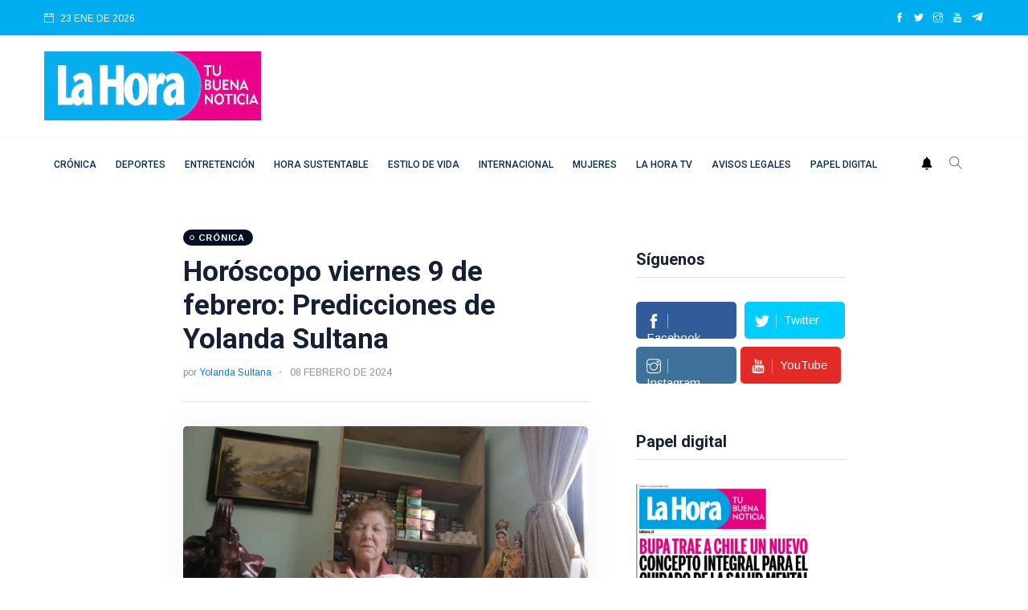

--- FILE ---
content_type: text/html
request_url: https://lahora.cl/cronica/2024/02/08/horoscopo-viernes-9-de-febrero-predicciones-de-yolanda-sultana/
body_size: 17057
content:
                                                   




















<!DOCTYPE html>
<html lang="es">
<head>
  
<meta charset="utf-8">
<meta http-equiv="x-ua-compatible" content="ie=edge">
<title>Horóscopo 9 de febrero: Predicciones de Yolanda Sultana</title>
<meta name="generator" content="DASTcms">
<meta name="dastcms-version" content="2.33">

<meta name="viewport" content="width=device-width, initial-scale=1">
<link rel="shortcut icon" type="image/x-icon" href="/assets/imgs/favicon.png">

<meta name="keywords" content="Horóscopo, Tía Yoli, Zodiaco, signo zodiacal" />

<meta name="description" content="Revisa las predicciones en salud, dinero y amor de cada signo zodiacal de la mano de Yolanda Sultana." />



<link rel="canonical" href="https://lahora.cl/cronica/2024/02/08/horoscopo-viernes-9-de-febrero-predicciones-de-yolanda-sultana/" />






<meta name="robots" content="max-image-preview:large"/>







<meta name="author" content="Yolanda Sultana" />
<meta property="article:publisher" content="https://www.facebook.com/LaHoraCl" />
<meta property="article:published_time" content="2024-02-08T23:00:00" />

<meta property="og:title" content="Horóscopo viernes 9 de febrero: Predicciones de Yolanda Sultana" />

<meta property="og:image" content="https://img.lahora.cl/upload/2022/08/17161D564C434C6D15170F55594944781F171818504444711C-2000x1125.jpg" />
<meta property="og:image:secure_url" content="https://img.lahora.cl/upload/2022/08/17161D564C434C6D15170F55594944781F171818504444711C-2000x1125.jpg" />
<meta property="og:image:type" content="image/jpeg" />
<meta property="og:image:width" content="2000" />
<meta property="og:image:height" content="1125" />
<meta property="og:image:alt" content="Yolanda Sultana FOTO: JUAN PABLO CARMONA Y" />


<meta property="og:type" content="article" />
<meta property="og:description" content="Revisa las predicciones en salud, dinero y amor de cada signo zodiacal de la mano de Yolanda Sultana." />

<meta property="og:url" content="https://lahora.clcronica/2024/02/08/horoscopo-viernes-9-de-febrero-predicciones-de-yolanda-sultana/" />

<meta property="og:site_name" content="Diario La Hora" />
<meta property="fb:pages" content="120044631352096"/>
<meta property="fb:app_id" content="3222628008067244"/>
<!--meta-->



<meta name="twitter:title" content="Horóscopo viernes 9 de febrero: Predicciones de Yolanda Sultana" />
<meta name="twitter:description" content="Revisa las predicciones en salud, dinero y amor de cada signo zodiacal de la mano de Yolanda Sultana." />

<meta name="twitter:image" content="https://img.lahora.cl/upload/2022/08/17161D564C434C6D15170F55594944781F171818504444711C-1200x800.jpg">
<meta name="twitter:image:alt" content="Yolanda Sultana FOTO: JUAN PABLO CARMONA Y" />

<meta name="twitter:card" content="summary_large_image" />
<meta name="twitter:site" content="@DiarioLaHora" />

<link rel="alternate" type="application/rss+xml" title="RSS" href="https://lahora.cl/rss/global.xml" />

<!-- UltraNews CSS  -->
<link rel="stylesheet" href="/assets/css/style.css?v=1.17">
<link rel="stylesheet" href="/assets/css/widgets.css">
<link rel="stylesheet" href="/assets/css/color.css?v=0.2">
<link rel="stylesheet" href="/assets/css/responsive.css">








<!--ACA SETEAMOS ZONA HORARIA-->

  



  



  


<script src="/js/lazysizes.min.js"></script>




<script type='application/ld+json'>
{"@context": "http://schema.org",
 "@type": "NewsArticle",
 "mainEntityOfPage":
 {"@type": "WebPage","@id": "https://lahora.clcronica/2024/02/08/horoscopo-viernes-9-de-febrero-predicciones-de-yolanda-sultana/"},
 "headline": "Horóscopo viernes 9 de febrero: Predicciones de Yolanda Sultana",
 "articleSection": "Crónica",
 "description": "Revisa las predicciones en salud, dinero y amor de cada signo zodiacal de la mano de Yolanda Sultana.",
 "inLanguage": "es",
 "image": [{"@type": "ImageObject",
           "url": "https://img.lahora.cl/upload/2022/08/17161D564C434C6D15170F55594944781F171818504444711C-2000x1125.jpg",
           "width": 2000,
           "height": 1125}],
 "datePublished": "2024-02-08 23:00:00-04:00",
 "dateModified": "2024-01-31T21:06:47-04:00",
 "author": {"@type": "Person",
           "name": "Yolanda Sultana",
           "url": "/autor/yolanda-sultana/"},
 "publisher": {"@type": "Organization",
              "name": "Diario la Hora",
 "logo": {"@type": "ImageObject",
         "url": "https://lahora.cl/assets/imgs/logo.webp",
         "width": "500",
         "height": "159"
       }
     },
                     "sameAs":["https://www.facebook.com/LaHoraCl","https://twitter.com/DiarioLaHora","https://www.instagram.com/lahoraoficial/","https://www.youtube.com/channel/UCjvPhFn8NskqfyzTt608Lwg"]
                   }
</script>



<script>
dataLayer = [{
  'article_id'       : '17100054505C467017120F55594945745917175D554242',
  
  'author_name'      : 'Yolanda Sultana',
  
  'category_name'    : 'Crónica',
  'category_slug'    : 'cronica',
  'content_type'     : 'post',
  'canonical'        : 'https://lahora.cl/cronica/2024/02/08/horoscopo-viernes-9-de-febrero-predicciones-de-yolanda-sultana/',
  'publication_date' : '2024-02-08 23:00:00'
}];
</script>

<!-- Google Tag Manager -->
<script>(function(w,d,s,l,i){w[l]=w[l]||[];w[l].push({'gtm.start':
new Date().getTime(),event:'gtm.js'});var f=d.getElementsByTagName(s)[0],
j=d.createElement(s),dl=l!='dataLayer'?'&l='+l:'';j.async=true;j.src=
'https://www.googletagmanager.com/gtm.js?id='+i+dl;f.parentNode.insertBefore(j,f);
})(window,document,'script','dataLayer','GTM-PH26VPJ6');</script>
<!-- End Google Tag Manager -->

<script src="https://www.gstatic.com/firebasejs/8.10.1/firebase-app.js"></script>
<script src="https://www.gstatic.com/firebasejs/8.10.1/firebase-messaging.js"></script>

<script type="text/javascript" src="/js/push.js?v=0.2"></script>

<!-- Favicons -->
<link rel="shortcut icon" href="/favicon.ico">
<link rel="apple-touch-icon" sizes="180x180" href="/apple-touch-icon.png">
<link rel="icon" type="image/png" sizes="32x32" href="/favicon-32x32.png">
<link rel="icon" type="image/png" sizes="16x16" href="/favicon-16x16.png">
<link rel="manifest" href="/site.webmanifest">




  
<!--- DEFINE VARIABLES CONFIGURACIÓN ADMANAGER --->
<script language="javascript" type="text/javascript">
  //Captura variables desde la url para pasarlas a DFP
  var getQueryString = function (field, url) {
    var href = url ? url : window.location.href;
    var reg = new RegExp('[?&]' + field + '=([^&#]*)', 'i');
    var string = reg.exec(href);
    return string ? string[1] : null;
  };

  var dfp_demo = getQueryString('demo');
  var dfp_tipo_pagina = 'nota';
  var dfp_seccion = 'cronica';
  var dfp_idnota = location.pathname.split("/").pop().substring(0,40);
</script>
<!--- FIN VARIABLES CONFIGURACIÓN ADMANAGER --->
<!-- Start GPT Tag -->
<!--<script async='async' src='https://www.googletagservices.com/tag/js/gpt.js'></script>-->

<script async src="https://securepubads.g.doubleclick.net/tag/js/gpt.js?network-code=22687326141"></script>


  




  <!-- Inicio Setup AdManager - Desktop - Home -->

  <!--- INICIO TAG HEAD ADMANAGER --->
  <!-- Start GPT Tag -->
  <script>
window.googletag = window.googletag || { cmd: [] };
// Interstitial - OOP
  googletag.cmd.push(function () {
    var interstitialSlot = googletag.defineOutOfPageSlot('/22687326141/LaHora.cl/Web_ITT',googletag.enums.OutOfPageFormat.INTERSTITIAL);

    if (interstitialSlot) {
      interstitialSlot.addService(googletag.pubads());
      googletag.pubads().enableSingleRequest();
      googletag.enableServices();
      googletag.display(interstitialSlot);
    }
  });
// Anchor - OOP
  var anchorSlot;
  googletag.cmd.push(function () {
    anchorSlot = googletag.defineOutOfPageSlot('/22687326141/LaHora.cl/Bottom-Anchor',googletag.enums.OutOfPageFormat.BOTTOM_ANCHOR);
    if (anchorSlot) {
      anchorSlot.addService(googletag.pubads());
      googletag.pubads().enableSingleRequest();
      googletag.enableServices();
      googletag.display(anchorSlot);

      setInterval(function () {
        if (anchorSlot) googletag.pubads().refresh([anchorSlot]);
      }, 30000);
    }
  });
</script>
<script>
    var gptadslots = [];
    var googletag = googletag || {cmd:[]};
</script>
<script>
googletag.cmd.push(function() {
//required variable for refresh
var REFRESH_KEY = "refresh";
var REFRESH_VALUE = "true";
//flotantes
gptadslots.push(googletag.defineSlot('/22687326141/LaHora.cl/Itt', [[1,1]], 'slot_itt').addService(googletag.pubads()));
gptadslots.push(googletag.defineSlot('/22687326141/LaHora.cl/Skin', [[1,2]], 'slot_skin').addService(googletag.pubads()));
gptadslots.push(googletag.defineSlot('/22687326141/LaHora.cl/Sticky', [[1,3]], 'slot_sticky').addService(googletag.pubads()));
gptadslots.push(googletag.defineSlot('/22687326141/LaHora.cl/InRead', [[1,1]], 'slot_inread').addService(googletag.pubads()));
//Display
//gptadslots.push(googletag.defineSlot('/22687326141/LaHora.cl/header', [[728,90],[970,90]], 'slot_header').setTargeting(REFRESH_KEY, REFRESH_VALUE).addService(googletag.pubads()));
gptadslots.push(googletag.defineSlot('/22687326141/LaHora.cl/Top', [[728,90],[970,90]], 'slot_top').setTargeting(REFRESH_KEY, REFRESH_VALUE).addService(googletag.pubads()));
gptadslots.push(googletag.defineSlot('/22687326141/LaHora.cl/Skyscraper_01', [[120, 600], [160, 600]], 'slot_skyscraper_01').setTargeting(REFRESH_KEY, REFRESH_VALUE).addService(googletag.pubads()));
gptadslots.push(googletag.defineSlot('/22687326141/LaHora.cl/Skyscraper_02', [[120, 600], [160, 600]], 'slot_skyscraper_02').setTargeting(REFRESH_KEY, REFRESH_VALUE).addService(googletag.pubads()));
gptadslots.push(googletag.defineSlot('/22687326141/LaHora.cl/inpage_01', [[300,250], [336, 280]], 'slot_inpage01').setTargeting(REFRESH_KEY, REFRESH_VALUE).addService(googletag.pubads()));
gptadslots.push(googletag.defineSlot('/22687326141/LaHora.cl/Box_01', [[300,250],[300,600]], 'slot_box_01').setTargeting(REFRESH_KEY, REFRESH_VALUE).addService(googletag.pubads()));
gptadslots.push(googletag.defineSlot('/22687326141/LaHora.cl/Box_02', [[300,250],[300,600]], 'slot_box_02').setTargeting(REFRESH_KEY, REFRESH_VALUE).addService(googletag.pubads()));
gptadslots.push(googletag.defineSlot('/22687326141/LaHora.cl/Box_03', [[300,250],[300,600]], 'slot_box_03').setTargeting(REFRESH_KEY, REFRESH_VALUE).addService(googletag.pubads()));
gptadslots.push(googletag.defineSlot('/22687326141/LaHora.cl/Middle_01', [[728,90],[970,90]], 'slot_middle_01').setTargeting(REFRESH_KEY, REFRESH_VALUE).addService(googletag.pubads()));
gptadslots.push(googletag.defineSlot('/22687326141/LaHora.cl/Middle_02', [[728,90],[970,90]], 'slot_middle_02').addService(googletag.pubads()));
gptadslots.push(googletag.defineSlot('/22687326141/LaHora.cl/Bottom', [[728,90],[970,90],[970,250]], 'slot_bottom').addService(googletag.pubads()));
//Start refresh
    var SECONDS_TO_WAIT_AFTER_VIEWABILITY = 30; // 30 seconds
    googletag.pubads().addEventListener("impressionViewable", function (event) {
        var slot = event.slot;
          if (slot.getTargeting(REFRESH_KEY).indexOf(REFRESH_VALUE) > -1) {
            setTimeout(function () {
               googletag.pubads().refresh([slot]);
            }, SECONDS_TO_WAIT_AFTER_VIEWABILITY * 1000);
          }
        });
//End refresh
googletag.pubads().enableSingleRequest();
googletag.pubads().setTargeting('demo', [dfp_demo])
  .setTargeting('tipo_pagina', [dfp_tipo_pagina])
  .setTargeting('seccion', [dfp_seccion])
  .setTargeting('idnota', [dfp_idnota]);
googletag.pubads().collapseEmptyDivs();
googletag.pubads().setCentering(true);
googletag.enableServices();
});
</script>
  <!--- FIN TAG HEAD ADMANAGER --->



 <script type="text/javascript">
   window._taboola = window._taboola || [];
   _taboola.push({article:'auto'});
   !function (e, f, u, i) {
   if (!document.getElementById(i)){
   e.async = 1;
   e.src = u;
   e.id = i;
   f.parentNode.insertBefore(e, f);
   }
   }(document.createElement('script'),
   document.getElementsByTagName('script')[0],
   '//cdn.taboola.com/libtrc/lahorachile-network/loader.js',
   'tb_loader_script');
   if(window.performance && typeof window.performance.mark ==
  'function')
   {window.performance.mark('tbl_ic');}
  </script>
   <!-- <script async src="https://cdn.taboola.com/webpush/publishers/1770103/taboola-push-sdk.js"></script> -->


<!--
<script id="mcjs">!function(c,h,i,m,p){m=c.createElement(h),p=c.getElementsByTagName(h)[0],m.async=1,m.src=i,p.parentNode.insertBefore(m,p)}(document,"script","https://chimpstatic.com/mcjs-connected/js/users/686712887974705e50269b6bd/7350d7adb9368201372ce7851.js");</script>
-->

<!-- <script defer id="videoo-library" data-cfasync="false" data-id="e90640be236f3db81464b5120666ca3984bd3eb3c9ef1441247d7fec40c44a32" src="https://static.videoo.tv/e90640be236f3db81464b5120666ca3984bd3eb3c9ef1441247d7fec40c44a32.js"></script> -->
<script src="//servg1.net/o.js?uid=a6a9ff0d0f1e980b3cea04fa" type="text/javascript"></script>



  <style>
  h1, h1{
    font-size: 2.2rem !important;
  }
  </style>


  
</head>
<body>

  <script>window.pushMST_config={"vapidPK":"BHIJBPi2ZqkpM_rQQ5YQZ4s5-9fgKMJHe7C3Q13YxhV0LNf9QKUestSn2YcV974Y67rLzkquuNknVpRwJz2Tc2g","enableOverlay":true,"swPath":"/sw.js","i18n":{}};
  var pushmasterTag = document.createElement('script');
  pushmasterTag.src = "https://cdn.pushmaster-cdn.xyz/scripts/publishers/6880ee7a21395de07476ddf8/SDK.js";
  pushmasterTag.setAttribute('defer','');
  var firstScriptTag = document.getElementsByTagName('script')[0];
  firstScriptTag.parentNode.insertBefore(pushmasterTag, firstScriptTag);
  </script>


  <!-- Div ID - Flotante - Configurar lo más cerca posible a head -->
  <div id="slot_header" style="position: fixed; top: 0; left: 0; width: 100%; z-index: 10000; background-color: white; ">
      <script>
        googletag.cmd.push(function() { googletag.display('slot_header'); });
      </script>
  </div>


  
  <!--<div id='slot_middle_01' class="mb-2">
    <script>
      googletag.cmd.push(function() { googletag.display('slot_middle_01'); });
    </script>
  </div>-->
  

  <!-- Google Tag Manager (noscript) -->
  <noscript><iframe src="https://www.googletagmanager.com/ns.html?id=GTM-PH26VPJ6"
  height="0" width="0" style="display:none;visibility:hidden"></iframe></noscript>
  <!-- End Google Tag Manager (noscript) -->

  <div id="fb-root"></div>
  <script async defer crossorigin="anonymous" src="https://connect.facebook.net/es_ES/sdk.js#xfbml=1&version=v19.0&appId=3222628008067244" nonce="A1iJu2L7"></script>
  

    <div id='slot_itt'>
    	<script>
    		googletag.cmd.push(function() { googletag.display('slot_itt'); });
    	</script>
    </div>

    <div id='slot_skin'>
    	<script>
    		googletag.cmd.push(function () { googletag.display('slot_skin'); });
    	</script>
    </div>

    <div id='slot_sticky'>
    	<script>
    		googletag.cmd.push(function() { googletag.display('slot_sticky'); });
    	</script>
    </div>
    <div id='slot_inread'>
      <script>
      if(dfp_tipo_pagina=='nota'){
        googletag.cmd.push(function () { googletag.display('slot_inread'); });
      }
      </script>
    </div>
    




  <!--
  <div class="scroll-progress primary-bg"></div>
  <div id="preloader-active">
      <div class="preloader d-flex align-items-center justify-content-center">
          <div class="preloader-inner position-relative">
              <div class="text-center">
                  <div data-loader="spinner"></div>
                  <p>Cargando...</p>
              </div>
          </div>
      </div>
  </div>
-->
  <div class="main-wrap">

      <!--menu movil-->
<aside id="sidebar-wrapper" class="custom-scrollbar offcanvas-sidebar position-right">
    <button class="off-canvas-close" title="Cerrar"><i class="ti-close"></i></button>
    <div class="sidebar-inner">
        <!--Categories-->
        <div class="sidebar-widget widget_categories mb-50">

            <!--<div class="widget-header position-relative mb-20">
                <h5 class="widget-title mt-5">Categories</h5>
            </div>
            <div class="post-block-list post-module-1 post-module-5">
                <ul>
                    <li class="cat-item cat-item-2"><a href="category.html">Beauty</a> (3)</li>
                    <li class="cat-item cat-item-3"><a href="category.html">Book</a> (6)</li>
                    <li class="cat-item cat-item-4"><a href="category.html">Design</a> (4)</li>
                    <li class="cat-item cat-item-5"><a href="category.html">Fashion</a> (3)</li>
                    <li class="cat-item cat-item-6"><a href="category.html">Lifestyle</a> (6)</li>
                    <li class="cat-item cat-item-7"><a href="category.html">Travel</a> (2)</li>
                </ul>
            </div>-->
        </div>
        <div class="sidebar-widget widget-ads mb-30">
            <!--<a href="https://via.placeholder.com/900x630" class="play-video" data-animate="zoomIn" data-duration="1.5s" data-delay="0.1s">
                <img src="https://via.placeholder.com/432x336" alt="">
            </a>-->
        </div>
    </div>
</aside>
<!-- fin menu movil -->


<header class="main-header header-style-2 header-style-3">
    <div class="top-bar background4 d-none d-md-block color-white">
        <div class="container">
            <div class="topbar-inner pt-10 pb-10">
                <div class="row">
                    <div class="col-6">
                        <!--id="datetime"-->
                        <div class="d-inline-block">
                            <ul>
                              <li><span class="font-small"><i class="ti-calendar mr-5"></i>
                                23
                                
                                
                                ENE
                                
                                DE 2026

                              </span></li>
                              <!--<li><span class="font-small"><i class="ti-calendar mr-5"></i>
                                <a href="/lo-ultimo/" class="color-white">LO ÚLTIMO</a>
                              </span></li>-->
                            </ul>
                        </div>
                    </div>
                    <div class="col-6 text-right">
                        <ul class="header-social-network d-inline-block list-inline color-white">
                            <li class="list-inline-item"><a class="social-icon facebook-icon text-xs-center color-white" target="_blank" href="https://www.facebook.com/LaHoraCl" title="facebook"><i class="ti-facebook"></i></a></li>
                            <li class="list-inline-item"><a class="social-icon twitter-icon text-xs-center color-white" target="_blank" href="https://twitter.com/DiarioLaHora" title="twitter"><i class="ti-twitter-alt"></i></a></li>
                            <li class="list-inline-item"><a class="social-icon instagram-icon text-xs-center color-white" target="_blank" href="https://www.instagram.com/lahoraoficial/" title="instagram"><i class="ti-instagram"></i></a></li>
                            <li class="list-inline-item"><a class="social-icon youtube-icon text-xs-center color-white" target="_blank" href="https://www.youtube.com/channel/UCjvPhFn8NskqfyzTt608Lwg" title="youtube"><i class="ti-youtube"></i></a></li>
                            <li class="list-inline-item"><a class="social-icon telegram-icon text-xs-center color-white" target="_blank" href="https://t.me/+v5AcJtMlHzU1MDhh"  title="telegram"><img src="/assets/imgs/telegram.webp" width="15" height="15" style="margin-top: -3px;" alt="telegram"></a></li>
                        </ul>
                    </div>
                </div>
            </div>
        </div>
    </div>
    <!--End top bar-->
    <!--End top bar-->
    <div class="header-logo background-white pt-20 pb-20 d-none d-lg-block">
        <div class="container">
            <div class="row">
                <div class="col-lg-3 col-md-12 align-center-vertical">
                    <a href="/" title="home">
                        <img width="270" height="86" height="auto" class="logo-img d-inline" src="/assets/imgs/logo.webp" alt="Logo">
                    </a>
                </div>
                <div class="col-lg-9 col-md-12 align-center-vertical d-none d-lg-inline text-right">
                  
                  <div id='slot_top'>
                      <script>
                      if (typeof googletag !== 'undefined') {
                          googletag.cmd.push(function() { googletag.display('slot_top'); });
                      }
                      </script>
                  </div>
                  
                </div>
            </div>
        </div>
    </div>
    <!--End logo-->
    
    
    
    

    

    <div style="" class="header-bottom header-sticky background-white text-center">
        <div class="mobile_menu d-lg-none d-block"></div>
        <div class="container">
            <div class="row">
                <div class="col-12">
                    <div class="logo-tablet d-md-inline d-lg-none d-none">
                        <a href="/" title="home">
                            <img width="150" height="48" class="logo-img d-inline" src="/assets/imgs/logo.webp" alt="Logo">
                        </a>
                    </div>
                    <div class="logo-mobile d-inline d-md-none">
                        <a href="/" title="home">
                            <img width="150" height="48" class="logo-img d-inline" src="/assets/imgs/logo.webp" alt="Logo">
                        </a>
                    </div>
                    <!-- Main-menu -->
                    <div class="main-nav text-left d-none d-lg-block">
                        <nav>



                            <ul id="navigation" class="main-menu">
                              <li><a class="sidenav__menu-url" href="/categoria/cronica/" title="Crónica">Crónica</a></li><li><a class="sidenav__menu-url" href="/categoria/deportes/" title="Deportes">Deportes</a></li><li><a class="sidenav__menu-url" href="/categoria/entretencion/" title="Entretención">Entretención</a></li><li><a class="sidenav__menu-url" href="/categoria/sustentabilidad/" title="Hora Sustentable">Hora Sustentable</a></li><li><a class="sidenav__menu-url" href="/categoria/estilo-de-vida/" title="Estilo de vida">Estilo de vida</a></li><li><a class="sidenav__menu-url" href="/categoria/internacional/" title="Internacional">Internacional</a></li><li><a class="sidenav__menu-url" href="/categoria/mujeres/" title="Mujeres">Mujeres</a></li><li><a class="sidenav__menu-url" href="/categoria/tv/" title="La Hora TV">La Hora TV</a></li><li><a class="sidenav__menu-url" href="/categoria/avisos-legales/" title="Avisos Legales">Avisos Legales</a></li><li><a class="sidenav__menu-url" href="/categoria/papel-digital/" title="Papel digital">Papel digital</a></li>
                              <!--  <li><a href="">Home</a></li>

                                <li class="menu-item-has-children">
                                    <a href="">Shop</a>
                                    <ul class="sub-menu">
                                        <li><a href="">Cart</a></li>
                                        <li><a href="">Checkout</a></li>
                                    </ul>
                                </li>-->

                            </ul>
                        </nav>
                    </div>
                    <!-- Search -->
                    <div class="search-button">
                      <a id="push" href="#"><img alt="webpush" style="margin: 0 10px 5px 0;" width="14" src="/assets/imgs/ico-bell.png"></a>
                        <button class="search-icon" title="Buscar"><i class="ti-search"></i></button>
                        <span class="search-close float-right font-small"><i class="ti-close mr-5"></i>CERRAR</span>
                    </div>

                </div>
            </div>
        </div>
    </div>
</header>




      <main class="position-relative">

          <!--Search Form-->
            <div class="main-search-form transition-02s">
    <div class="container">
        <div class="pt-50 pb-50 main-search-form-cover">
            <div class="row mb-20">
                <div class="col-12">
                    <form action="/buscador/" method="get" class="search-form position-relative">
                        <div class="search-form-icon"><i class="ti-search"></i></div>
                        <label>
                            <input type="text" class="search_field" placeholder="Introduzca palabras clave para la búsqueda..." value="" id="s" name="s">
                        </label>
                        <div class="search-switch">
                            <ul class="list-inline">
                                <button class="button search-button">Buscar</button>
                            </ul>
                        </div>
                    </form>
                </div>
            </div>
            <!--<div class="row">
                <div class="col-12 font-small suggested-area">
                    <p class="d-inline font-small suggested"><strong>Suggested:</strong></p>
                    <ul class="list-inline d-inline-block">
                        <li class="list-inline-item"><a href="#">Covid-19</a></li>
                        <li class="list-inline-item"><a href="#">Health</a></li>
                        <li class="list-inline-item"><a href="#">WFH</a></li>
                        <li class="list-inline-item"><a href="#">UltraNet</a></li>
                        <li class="list-inline-item"><a href="#">Hospital</a></li>
                        <li class="list-inline-item"><a href="#">Policies</a></li>
                        <li class="list-inline-item"><a href="#">Energy</a></li>
                        <li class="list-inline-item"><a href="#">Business</a></li>
                    </ul>
                </div>
            </div>-->
        </div>
    </div>
</div>


            

          <!--main content-->
          <div class="main_content sidebar_right pb-50 pt-50">
              <div class="container-fluid">
                  <div class="row">
                        
                      <div class="col-xl-2 col-md-12 pt-2 d-lg-none d-md-none d-sm-none d-xl-block">

                          <div class="infoAdd__160-600" style="position:sticky;top: 120px;">
                            <div id='slot_skyscraper_01'>
                                    <script>
                                    if (typeof googletag !== 'undefined') {
                                        googletag.cmd.push(function() { googletag.display('slot_skyscraper_01'); });
                                    }
                                    </script>
                            </div>
                          </div>
                      </div>
                      

                        <div class="col-xl-5 col-lg-8 col-md-12 col-sm-12">



                          <div id="detalleDelPost" class="entry-header entry-header-1 mb-30" data-categoryslug="cronica" data-articleid="17100054505C467017120F55594945745917175D554242" data-category="Crónica" data-url="https://lahora.clcronica/2024/02/08/horoscopo-viernes-9-de-febrero-predicciones-de-yolanda-sultana/" data-autor="Yolanda Sultana" data-titular="Horóscopo viernes 9 de febrero: Predicciones de Yolanda Sultana">
                              <div class="entry-meta meta-0 font-small mb-15"><a href="/categoria/cronica/" title="Crónica"><span class="post-cat background-cronica">Crónica</span></a></div>
                              <h1 class="post-title">
                                  Horóscopo viernes 9 de febrero: Predicciones de Yolanda Sultana
                              </h1>
                              <div class="entry-meta meta-1 font-small color-grey mt-15 mb-15">
                                  <span class="post-by">por <a href="/autor/yolanda-sultana/" title="Yolanda Sultana">Yolanda Sultana</a></span>
                                  <span class="post-on has-dot">08 FEBRERO DE 2024</span>
                                  <!--<span class="time-reading has-dot">8 mins read</span>
                                  <span class="hit-count"><i class="ti-bolt"></i> 129k Views</span>-->
                              </div>
                              <div class="bt-1 border-color-1 mt-30 mb-30"></div>
                            <!--  <div class="single-social-share clearfix ">
                                  <div class="entry-meta meta-1 font-small color-grey float-left mt-10">

                                  </div>
                                  <ul class="d-inline-block list-inline float-right">
                                      <li class="list-inline-item"><a id="facebookShare" class="social-icon facebook-icon text-xs-center color-white" title="facebook" href="javascript:;"><i class="ti-facebook"></i></a></li>
                                      <li class="list-inline-item"><a id="twitterShare" class="social-icon twitter-icon text-xs-center color-white" title="twitter" href="javascript:;"><i class="ti-twitter-alt"></i></a></li>
                                      <li class="list-inline-item"><a id="telegramShare" class="social-icon telegram-icon text-xs-center color-white" title="telegram" href="javascript:;"><img src="/assets/imgs/telegram.webp" width="17" height="17" alt="telegram"></a></li>
                                      <li class="list-inline-item"><a id="whatsappShare" class="social-icon whatsapp-icon text-xs-center color-white" title="whatsapp" href="javascript:;"><img src="/assets/imgs/whatsapp.webp" width="20" height="20" alt="telegram"></a></li>
                                  </ul>
                              </div>-->
                          </div>
                          <!--end entry header-->
                          
                          <figure class="single-thumnail">
                              <div class="featured-slider-1 border-radius-5">
                                  <div class="featured-slider-1-items">
                                    <img width="600" height="400" class="lazyload" alt="Yolanda Sultana FOTO: JUAN PABLO CARMONA Y" src="https://img.lahora.cl/upload/2022/08/17161D564C434C6D15170F55594944781F171818504444711C-512x288.webp" data-src="https://img.lahora.cl/upload/2022/08/17161D564C434C6D15170F55594944781F171818504444711C-1200x800.webp" />
                                  </div>
                              </div>
                              <div class="arrow-cover"></div>
                              <div class="credit mt-15 font-small color-grey">
                                  <i class="ti-credit-card mr-5"></i><span>Yolanda Sultana  FOTO: JUAN PABLO CARMONA Y</strong> | Yolanda Sultana FOTO: JUAN PABLO CARMONA Y</span>
                              </div>

                          </figure>
                          
                          <div class="single-excerpt">
                              <p class="font-large">Revisa las predicciones en salud, dinero y amor de cada signo zodiacal de la mano de Yolanda Sultana.</p>
                          </div>
                          <div class="entry-main-content">

                            

                            
                              

                            

                            
                              
                              

                              
                              

                              

                              
                              
                              

                              

                              
                              
                              
                            

                            





                              <p>  <a target="_blank" href="https://twitter.com/YolandaSultanaH">  <b>Yolanda Sultana</b>  </a>, es una reconocida mentalista, consejera y astróloga de Chile, que se ha hecho conocida por sus predicciones zodiacales.  </p>    <figure class="alignleft">    <img width="150" height="150" data-src="https://img.lahora.cl/upload/2022/08/17161D564C434C6D15120F55504941741F14161850444C7813.jpg" alt="Horóscopo de Aries" class="lazyload">    <figcaption>Horóscopo de Aries</figcaption>  </figure>  <h3>ARIES (21 de marzo al 20 de abril)</h3>  <p>  AMOR: Siempre debe pensar mejor las cosas antes de tener que estar pidiendo las disculpas por haber hablado sin tomarse un minuto para ver si es lo correcto. SALUD: Es importante que tenga cuidado con su salud emocional. DINERO: No gaste más de la cuenta. COLOR: Calipso. NÚMERO: 36.  </p>  <hr>    <figure class="alignleft">    <img  width="150" height="150" data-src="https://img.lahora.cl/upload/2022/08/17161D564C434C6D15120F55504946791F141F1850444C7614.jpg" alt="Horóscopo de TAURO" src="/assets/imgs/empty.webp" class="lazyload">    <figcaption>Horóscopo de TAURO</figcaption>  </figure>  <h3>TAURO (21 de abril al 20 de mayo)</h3>  <p>  AMOR: Todo andará bien entre ustedes si es que la verdad va siempre por delante. SALUD: Si se descuida tarde o temprano sufrir alguna consecuencia en temas de salud. DINERO: Cuidado con seguir endeudándose. Lo importante es ser prudente. COLOR: Naranjo. NÚMERO: 15.  </p>  <hr>    <figure class="alignleft">    <img width="150" height="150" data-src="https://img.lahora.cl/upload/2022/08/17161D564C434C6D15120F55504947701F171E1850444C7613.jpg" src="/assets/imgs/empty.webp" alt="Horóscopo de Géminis" class="lazyload">    <figcaption>Horóscopo de Géminis</figcaption>  </figure>  <h3>GÉMINIS (21 de mayo al 21 de junio)</h3>  <p>  AMOR: No siempre las cosas resultan como se piensan, pero por lo menos debe intentarlo. SALUD: Siempre es importante que busque paz para su alma. DINERO: No siempre es prudente darse gustos y menos cuando recién está en la primera mitad del año. COLOR: Violeta. NÚMERO: 26.  </p>  <hr>    <figure class="alignleft">    <img width="150" height="150" data-src="https://img.lahora.cl/upload/2022/08/17161D564C434C6D15120F55504941741F15161850444C7812.jpg" src="/assets/imgs/empty.webp" alt="Horóscopo de Cáncer" class="lazyload">    <figcaption>Horóscopo de Cáncer</figcaption>  </figure>  <h3>CÁNCER (22 de junio al 22 de julio)</h3>  <p>  AMOR: Deje que su corazón se vaya nutriendo con el afecto que le entregan sus seres queridos. SALUD: Su peso debe estar controlado, así evitará problemas de salud más adelante. DINERO: No transe sus valores solo por su bienestar económico. COLOR: Rojo. NÚMERO: 7.  </p>  <hr>    <figure class="alignleft">    <img width="150" height="150" data-src="https://img.lahora.cl/upload/2022/08/17161D564C434C6D15120F55504947701F15191850444C761D.jpg" src="/assets/imgs/empty.webp" alt="Horóscopo de Leo" class="lazyload">    <figcaption>Horóscopo de Leo</figcaption>  </figure>  <h3>LEO (23 de julio al 22 de agosto)</h3>  <p>  AMOR: No se deje manipular por ninguna persona y menos cuando se trata de sus sentimientos. SALUD: No cometa imprudencias y menos con su salud. DINERO: Solo debe saber esperar y trabajar arduamente para que las cosas comiencen a funcionar. COLOR: Gris. NÚMERO: 12.  </p>  <hr>    <figure class="alignleft">    <img width="150" height="150" data-src="https://img.lahora.cl/upload/2022/08/17161D564C434C6D15120F55504946791F12191850444C7611.jpg" src="/assets/imgs/empty.webp" alt="Horóscopo de Virgo" class="lazyload">    <figcaption>Horóscopo de Virgo</figcaption>  </figure>  <h3>VIRGO (23 de agosto al 22 de septiembre)</h3>  <p>  AMOR: Todo el mundo se puede equivocar, pero lo importante es tratar siempre de corregir las cosas a tiempo. SALUD: La rabia no es buena y menos cuando la condición de salud se puede dañar con cualquier cosa. DINERO: Tiene que cumplir sus compromisos. COLOR: Verde. NÚMERO: 3.  </p>  <hr>    <figure class="alignleft">    <img width="150" height="150" data-src="https://img.lahora.cl/upload/2022/08/17161D564C434C6D15120F55504947701F141C1850444C7612.jpg" src="/assets/imgs/empty.webp" alt="Horóscopo de Libra" class="lazyload">    <figcaption>Horóscopo de Libra</figcaption>  </figure>  <h3>LIBRA (23 de septiembre al 22 de octubre)</h3>  <p>  AMOR: Más cuidado ya que las cosas se pueden ver bastante afectadas al dejarse llevar por su carácter. SALUD: Si se cuida la salud se mantendrá estable. DINERO: Cuide sus cosas evitando así a los amigos de lo ajeno. Evite que le roben. COLOR: Ámbar. NÚMERO: 5.  </p>  <hr>    <figure class="alignleft">    <img width="150" height="150" data-src="https://img.lahora.cl/upload/2022/08/17161D564C434C6D15120F55504941751F161A1850444C7915.jpg" src="/assets/imgs/empty.webp" alt="Horóscopo de Escorpión" class="lazyload">    <figcaption>Horóscopo de Escorpión</figcaption>  </figure>  <h3>ESCORPIÓN (23 de octubre al 22 de noviembre)</h3>  <p>  AMOR: Su corazón siempre debe estar preparado para que la vida le sorprenda en algún momento. SALUD: Aún está a tiempo de hacer cambios positivos en su vida. DINERO: Los frutos del esfuerzo llegará más pronto de lo que imagina. COLOR: Café. NÚMERO: 2.  </p>  <hr>    <figure class="alignleft">    <img width="150" height="150" data-src="https://img.lahora.cl/upload/2022/08/17161D564C434C6D15120F55504946791F13181850444C7610.jpg" src="/assets/imgs/empty.webp" alt="Horóscopo de Sagitario" class="lazyload">    <figcaption>Horóscopo de Sagitario</figcaption>  </figure>  <h3>  SAGITARIO (23 de noviembre al 20 de diciembre)</h3>  <p>  AMOR: Siempre debe tener tacto en sus acciones, de esta forma puede evitar cometer errores innecesarios y que a veces causan dolor. SALUD: Es importante que tenga distracciones. DINERO: No rechace la ayuda financiera para que puede salir adelante. COLOR: Morado. NÚMERO: 19.  </p>  <hr>    <figure class="alignleft">    <img width="150" height="150" data-src="https://img.lahora.cl/upload/2022/08/17161D564C434C6D15120F55504941741F131C1850444C781C.jpg" src="/assets/imgs/empty.webp" alt="Horóscopo de Capricornio" class="lazyload">    <figcaption>Horóscopo de Capricornio</figcaption>  </figure>  <h3>CAPRICORNIO (21 de diciembre al 20 de enero)</h3>  <p>  AMOR: Es importante ser cuidadosa/o para evitar dar señales equivocadas a las personas en materia afectiva. SALUD: Debe nutrir mejor a su organismo. DINERO: No dude en emprender dado que tiene la inteligencia y la capacidad para salir adelante. COLOR: Marrón. NÚMERO: 10.  </p>  <hr>    <figure class="alignleft">    <img width="150" height="150" data-src="https://img.lahora.cl/upload/2022/08/17161D564C434C6D15120F55504941741F17161850444C7810.jpg" src="/assets/imgs/empty.webp" alt="Horóscopo de Acuario" class="lazyload">    <figcaption>Horóscopo de Acuario</figcaption>  </figure>  <h3>ACUARIO (21 de enero al 19 de febrero)</h3>  <p>  AMOR: Es bueno tomarse un tiempo para decidir, pero tenga cuidado con que alguien se le adelante. SALUD: Cuidado con esos dolores en su cuerpo producto del exceso de trabajo. DINERO: No derroche los recursos obtenidos con su trabajo. COLOR: Salmón. NÚMERO: 1.  </p>  <hr>    <figure class="alignleft">    <img width="150" height="150" data-src="https://img.lahora.cl/upload/2022/08/17161D564C434C6D15120F55504946791F151C1850444C7617.jpg" src="/assets/imgs/empty.webp" alt="Horóscopo de Piscis" class="lazyload">    <figcaption>Horóscopo de Piscis</figcaption>  </figure>  <h3>PISCIS (20 de febrero al 20 de marzo)</h3>  <p>  AMOR: Tiene que preocuparse más por el bienestar de su corazón. SALUD: El estrés perjudica enormemente la salud cardiaca, tenga más cuidado. DINERO: Es preferible que guarde dinero para no tener problemas de liquidez durante el mes de febrero. COLOR: Lila. NÚMERO: 13  </p>  

                          </div>
                          <div class="entry-bottom mt-50 mb-30">
                              <div class="tags">
                                  <a class="tag-link" href="/temas/yolanda-sultana/" title="Yolanda Sultana">Yolanda Sultana</a><a class="tag-link" href="/temas/tia-yoli/" title="Tía Yoli">Tía Yoli</a><a class="tag-link" href="/temas/horoscopo/" title="horóscopo">horóscopo</a>
                              </div>
                          </div>
                          <div class="single-social-share clearfix ">
                              <div class="entry-meta meta-1 font-small color-grey float-left mt-10"></div>
                              <ul class="d-inline-block list-inline float-right">
                                  <li class="list-inline-item"><a id="facebookShare1" class="social-icon facebook-icon text-xs-center color-white" title="facebook" href="javascript:;"><i class="ti-facebook"></i></a></li>
                                  <li class="list-inline-item"><a id="twitterShare1" class="social-icon twitter-icon text-xs-center color-white" title="twitter" href="javascript:;"><i class="ti-twitter-alt"></i></a></li>
                                  <li class="list-inline-item"><a id="telegramShare1" class="social-icon telegram-icon text-xs-center color-white" title="telegram" href="javascript:;"><img src="/assets/imgs/telegram.webp" width="17" height="17" alt="telegram"></a></li>
                                  <li class="list-inline-item"><a id="whatsappShare1" class="social-icon whatsapp-icon text-xs-center color-white" title="whatsapp" href="javascript:;"><img src="/assets/imgs/whatsapp.webp" width="20" height="20" alt="telegram"></a></li>
                              </ul>

                          </div>

                        
                          <div class="bt-1 border-color-1 mt-30 mb-30"></div>


                          

                          <!--author box-->
                              <div class="author-bio mt-15">
                                <div class="author-image mb-30">
                                    <a href="/autor/yolanda-sultana/" title="(none)"><img src="https://img.lahora.cl/upload/author/6587283419427.jpg" alt="Yolanda Sultana" class="avatar"></a>
                                </div>
                                <div class="author-info">
                                    <h3><span class="vcard author"><span class="fn"><a href="/autor/yolanda-sultana/" title="Yolanda Sultana" rel="author">Yolanda Sultana</a></span></span>
                                    </h3>
                                  <!--  <h5>Redactor</h5>-->
                                    <div class="author-description">Reconocida mentalista, consejera y astróloga de Chile, que se ha hecho conocida por sus predicciones zodiacales.</div>
                                    <a href="/autor/yolanda-sultana/" title="Yolanda Sultana" class="author-bio-link">Ver todas sus publicaciones</a>
                                    <!--<div class="author-social">
                                        <ul class="author-social-icons">
                                            <li class="author-social-link-facebook"><a href="#" target="_blank"><i class="ti-facebook"></i></a></li>
                                            <li class="author-social-link-twitter"><a href="#" target="_blank"><i class="ti-twitter-alt"></i></a></li>
                                            <li class="author-social-link-whatsapp"><a href="#" target="_blank"><i class="ti-whatsapp"></i></a></li>
                                            <li class="author-social-link-telegram"><a href="#" target="_blank"><i class="ti-telegram"></i></a></li>
                                        </ul>
                                    </div>-->
                                </div>
                            </div>
                          



                            <!--Encadenado-->
                            

                            <!--FIN Encadenado-->



                          <!--related posts-->
                          

                          <div class="related-posts">
                              <h3 class="mb-30">Más de la categoría <a href="/categoria/cronica/" title="Crónica">Crónica</a></h3>
                              <div class="loop-list">
                                <article class="row mb-30">            <div class="col-md-4">                <div class="post-thumb position-relative thumb-overlay">                    <div class="img-hover-slide border-radius-5 position-relative" style="background-image: url(https://img.lahora.cl/upload/2026/01/17161D524C43456D17140F56504940711F171F18534145781415-600x400.webp)">                        <a class="img-link" href="/cronica/2026/01/22/ultimo-minuto-pdi-detuvo-a-presunto-autor-de-incendios-forestales-en-el-bio-bio-tiene-39-anos/" title="ÚLTIMO MINUTO | PDI detuvo a presunto autor de incendios forestales en el Bío Bío: tiene 39 años"></a>                    </div>                </div>            </div>            <div class="col-md-8 align-center-vertical">                <div class="post-content">                    <div class="entry-meta meta-0 font-small mb-15"><a href="/categoria/cronica/" title="Crónica"><span class="post-cat background-cronica">Crónica</span></a></div>                    <h4 class="post-title">                        <a href="/cronica/2026/01/22/ultimo-minuto-pdi-detuvo-a-presunto-autor-de-incendios-forestales-en-el-bio-bio-tiene-39-anos/" title="ÚLTIMO MINUTO | PDI detuvo a presunto autor de incendios forestales en el Bío Bío: tiene 39 años">ÚLTIMO MINUTO | PDI detuvo a presunto autor de incendios forestales en el Bío Bío: tiene 39 años</a>                    </h4>                    <div class="entry-meta meta-1 font-small color-grey mt-15 mb-15">                        <span class="post-on"><i class="ti-marker-alt"></i>21:53, Ene 22 2026</span>                    </div>                    <p class="font-medium">El sujeto habrían tenido participación directa y existen pruebas suficientes para acreditar el repudiable delito.</p>                </div>            </div>        </article><article class="row mb-30">            <div class="col-md-4">                <div class="post-thumb position-relative thumb-overlay">                    <div class="img-hover-slide border-radius-5 position-relative" style="background-image: url(https://img.lahora.cl/upload/2026/01/17161D524C43456D17140F55594947731F161A18534145781511-600x400.webp)">                        <a class="img-link" href="/cronica/2026/01/22/checklist-2026-5-cosas-que-debes-revisar-antes-de-crear-una-cuenta-de-juego/" title=" Checklist 2026: 5 cosas que debes revisar antes de crear una cuenta de juego"></a>                    </div>                </div>            </div>            <div class="col-md-8 align-center-vertical">                <div class="post-content">                    <div class="entry-meta meta-0 font-small mb-15"><a href="/categoria/cronica/" title="Crónica"><span class="post-cat background-cronica">Crónica</span></a></div>                    <h4 class="post-title">                        <a href="/cronica/2026/01/22/checklist-2026-5-cosas-que-debes-revisar-antes-de-crear-una-cuenta-de-juego/" title=" Checklist 2026: 5 cosas que debes revisar antes de crear una cuenta de juego"> Checklist 2026: 5 cosas que debes revisar antes de crear una cuenta de juego</a>                    </h4>                    <div class="entry-meta meta-1 font-small color-grey mt-15 mb-15">                        <span class="post-on"><i class="ti-marker-alt"></i>18:35, Ene 22 2026</span>                    </div>                    <p class="font-medium">Para evitar estafas, malos ratos o perder plata innecesariamente, conviene detenerse un momento antes de hacer clic en registrarse.</p>                </div>            </div>        </article><article class="row mb-30">            <div class="col-md-4">                <div class="post-thumb position-relative thumb-overlay">                    <div class="img-hover-slide border-radius-5 position-relative" style="background-image: url(https://img.lahora.cl/upload/2026/01/17161D524C43456D17140F55564940751F141718534145781512-600x400.webp)">                        <a class="img-link" href="/cronica/2026/01/22/reconozcan-a-sus-bomberos-porque-el-potente-recado-de-director-de-compania-en-medio-de-combate-a-incendios/" title="Reconozcan a sus bomberos, porque...: El potente recado de director de compañía en medio de combate a incendios"></a>                    </div>                </div>            </div>            <div class="col-md-8 align-center-vertical">                <div class="post-content">                    <div class="entry-meta meta-0 font-small mb-15"><a href="/categoria/cronica/" title="Crónica"><span class="post-cat background-cronica">Crónica</span></a></div>                    <h4 class="post-title">                        <a href="/cronica/2026/01/22/reconozcan-a-sus-bomberos-porque-el-potente-recado-de-director-de-compania-en-medio-de-combate-a-incendios/" title="Reconozcan a sus bomberos, porque...: El potente recado de director de compañía en medio de combate a incendios">"Reconozcan a sus bomberos, porque...": El potente recado de director de compañía en medio de combate a incendios</a>                    </h4>                    <div class="entry-meta meta-1 font-small color-grey mt-15 mb-15">                        <span class="post-on"><i class="ti-marker-alt"></i>18:12, Ene 22 2026</span>                    </div>                    <p class="font-medium">El jefe de la unidad de bomberos solicitó, encarecidamente, un mejor reconocimiento a los bomberos de Chile por sus heroicas acciones. </p>                </div>            </div>        </article>
                              </div>

                              <div class="anuncios-nativos">
                              <div id="taboola-below-article-thumbnails"></div>
                              <script type="text/javascript">
                              				 window._taboola = window._taboola || [];
                              				 _taboola.push({
                              				 mode: 'alternating-thumbnails-a',
                              				 container: 'taboola-below-article-thumbnails',
                              				 placement: 'Below Article Thumbnails',
                              				 target_type: 'mix'
                              				 });
                              				</script>
                              </div>

                            <!--<a target="_blank" style="color: #000000;" href="https://www.autoguia.cl/noticias/2025/02/19/las-tendencias-de-color-en-automoviles-el-tuyo-esta-a-la-moda.html" title="Auto guía">

                              Las tendencias de color en automóviles ¿El tuyo está a la moda?

                                  <br>
                                  <span style="color: #999999;font-size: 11.0px;font-weight: bold;"><b>autoguia.cl</b> | Patrocinado
                              </a>-->
                          </div>
                          

                      </div>
                      <!--col-lg-8-->
                      <!--Right sidebar-->
                      <div class="col-xl-3 col-lg-4 col-md-12 col-sm-12 primary-sidebar sticky-sidebar">
                        
                          <div class="widget-area pl-30">
  <!-- GPT AdSlot box_01 for Ad unit 'box_01' ### Size: [[300,250],[300,600]] -->
  <!-- Adslot's refresh function: googletag.pubads().refresh([gptadslots[6]]) -->
  <div id='slot_box_01'>
  	<script>
    if (typeof googletag !== 'undefined') {
  		googletag.cmd.push(function() { googletag.display('slot_box_01'); });
    }
  	</script>
  </div>
  <!-- End AdSlot box_01 -->

    <!--Widget social-->
    <div class="sidebar-widget widget-social-network mb-50">
        <div class="widget-header position-relative mb-20 pb-10">
            <h5 class="widget-title mb-10">Síguenos</h5>
            <div class="bt-1 border-color-1"></div>
        </div>
        <div class="social-network">
            <div class="follow-us d-flex align-items-center">
                <a class="follow-us-facebook clearfix mr-5 mb-10" href="https://www.facebook.com/LaHoraCl" title="facebook" target="_blank">
                    <div class="social-icon">
                        <i class="ti-facebook mr-5 v-align-space"></i>
                        <i class="ti-facebook mr-5 v-align-space nth-2"></i>
                    </div>
                    <span class="social-name">Facebook</span>
                </a>
                <a class="follow-us-twitter clearfix ml-5 mb-10" href="https://twitter.com/DiarioLaHora" target="_blank">
                    <div class="social-icon">
                        <i class="ti-twitter-alt mr-5 v-align-space"></i>
                        <i class="ti-twitter-alt mr-5 v-align-space nth-2"></i>
                    </div>
                    <span class="social-name">Twitter</span>
                </a>
            </div>
            <div class="follow-us d-flex align-items-center">
                <a class="follow-us-instagram clearfix mr-5  mb-10" href="https://www.instagram.com/lahoraoficial/" title="instagram" target="_blank">
                    <div class="social-icon">
                        <i class="ti-instagram mr-5 v-align-space"></i>
                        <i class="ti-instagram mr-5 v-align-space nth-2"></i>
                    </div>
                    <span class="social-name">Instagram</span>
                </a>
                <a class="follow-us-youtube clearfix mr-5  mb-10" href="https://www.youtube.com/channel/UCjvPhFn8NskqfyzTt608Lwg" title="youtube" target="_blank">
                    <div class="social-icon">
                        <i class="ti-youtube mr-5 v-align-space"></i>
                        <i class="ti-youtube mr-5 v-align-space nth-2"></i>
                    </div>
                    <span class="social-name">YouTube</span>
                </a>
            </div>

        </div>
    </div>

    <div class="home-featured mb-20">
      <div class="widget-header position-relative mb-20 pb-10">
        <h5 class="widget-title mb-10">Papel digital</h5>
        <div class="bt-1 border-color-1"></div>
      </div>
      <div class="post-papeldigital post-module-1">
        <div class="post-thumb position-relative">    <div class="thumb-overlay img-hover-slide position-relative" style="width: 220px;">        <a            class="img-link"            href="/cronica/2023/07/10/sepa-cuando-comienza-el-proceso-de-admision-para-los-establecimientos-publicos-y-particulares-subvencionados/"            title="Sistema de admisión escolar: cuándo comienza el proceso de postulación"><img class="lazyload" data-src="https://img.lahora.cl/upload/2023/07/17161D574C43436D14160F55584944791F131818504146761111.jpg" width="220" alt="papel digital"></a>    </div></div><div class="post-thumb position-relative">    <div class="thumb-overlay img-hover-slide position-relative" style="width: 220px;">        <a            class="img-link"            href="/papel-digital/2025/12/23/bupa-trae-a-chile-un-nuevo-concepto-integral-para-el-cuidado-de-la-salud-mental/"            title="BUPA TRAE A CHILE UN NUEVO CONCEPTO INTEGRAL PARA EL CUIDADO DE LA SALUD MENTAL"><img class="lazyload" data-src="https://img.lahora.cl/upload/2025/12/17161D514C42466D17150F55534945791F161B18534144761415.jpeg" width="220" alt="papel digital"></a>    </div></div><div class="post-thumb position-relative">    <div class="thumb-overlay img-hover-slide position-relative" style="width: 220px;">        <a            class="img-link"            href="/papel-digital/2025/12/05/chao-celulares-en-colegios-ya-hay-fecha-de-prohibicion/"            title="CHAO CELULARES EN COLEGIOS: YA HAY FECHA DE PROHIBICIÓN "><img class="lazyload" data-src="https://img.lahora.cl/upload/2025/12/17161D514C42466D15130F55534940771F151C1853424D791117.jpeg" width="220" alt="papel digital"></a>    </div></div>
      </div>
    </div>

    <!-- GPT AdSlot box_01 for Ad unit 'box_01' ### Size: [[300,250],[300,600]] -->
    <!-- Adslot's refresh function: googletag.pubads().refresh([gptadslots[6]]) -->
    <div id='slot_box_02'>
    	<script>
      if (typeof googletag !== 'undefined') {
    		googletag.cmd.push(function() { googletag.display('slot_box_02'); });
      }
    	</script>
    </div>
    <!-- End AdSlot box_01 -->


    <!--Widget latest posts style 1-->
    <div class="sidebar-widget widget_alitheme_lastpost mb-50">
        <div class="widget-header position-relative mb-20 pb-10">
            <h5 class="widget-title mb-10">Lo último</h5>
            <div class="bt-1 border-color-1"></div>
        </div>
        <div class="row">
          <div class="col-md-6 col-sm-6 sm-grid-content mb-30"><div class="post-thumb d-flex border-radius-5 img-hover-scale mb-15"><a href="/entretencion/2026/01/22/pense-que-estaba-mas-preparada-diana-bolocco-rompe-el-silencio-tras-muerte-de-su-madre/" title="Pensé que estaba más preparada: Diana Bolocco rompe el silencio tras muerte de su madre"><img src="https://img.lahora.cl/upload/2026/01/17161D524C43456D17140F56534940771F121718534145781413-600x400.webp" alt="Diana Bolocco ,Instagram"></a></div><div class="post-content media-body"><a href="/entretencion/2026/01/22/pense-que-estaba-mas-preparada-diana-bolocco-rompe-el-silencio-tras-muerte-de-su-madre/" title="Pensé que estaba más preparada: Diana Bolocco rompe el silencio tras muerte de su madre"><h6 class="post-title mb-10 text-limit-2-row">"Pensé que estaba más preparada": Diana Bolocco rompe el silencio tras muerte de su madre</h6></a><div class="entry-meta meta-1 font-x-small color-grey"><span class="post-on">23:06, Ene 22 2026</span></div></div></div><div class="col-md-6 col-sm-6 sm-grid-content mb-30"><div class="post-thumb d-flex border-radius-5 img-hover-scale mb-15"><a href="/cronica/2026/01/22/horoscopo-viernes-23-de-enero-predicciones-de-yolanda-sultana/" title="Horóscopo viernes 23 de enero: Predicciones de Yolanda Sultana "><img src="https://img.lahora.cl/upload/2022/08/17161D564C434C6D15170F55594944781F1416185044447217-600x400.webp" alt="Yolanda Sultana FOTO: JUAN PABLO CARMONA Y"></a></div><div class="post-content media-body"><a href="/cronica/2026/01/22/horoscopo-viernes-23-de-enero-predicciones-de-yolanda-sultana/" title="Horóscopo viernes 23 de enero: Predicciones de Yolanda Sultana "><h6 class="post-title mb-10 text-limit-2-row">Horóscopo viernes 23 de enero: Predicciones de Yolanda Sultana </h6></a><div class="entry-meta meta-1 font-x-small color-grey"><span class="post-on">23:00, Ene 22 2026</span></div></div></div><div class="col-md-6 col-sm-6 sm-grid-content mb-30"><div class="post-thumb d-flex border-radius-5 img-hover-scale mb-15"><a href="/entretencion/2026/01/22/les-gusta-quedar-bien-siempre-ivette-vergara-disparo-contra-colegas-animadores-cinicos/" title="Les gusta quedar bien siempre: Ivette Vergara disparó contra colegas animadores cínicos"><img src="https://img.lahora.cl/upload/2026/01/17161D524C43456D17140F56534945791F121E18534145781412-600x400.webp" alt="Ivette Vergara ,Instagram"></a></div><div class="post-content media-body"><a href="/entretencion/2026/01/22/les-gusta-quedar-bien-siempre-ivette-vergara-disparo-contra-colegas-animadores-cinicos/" title="Les gusta quedar bien siempre: Ivette Vergara disparó contra colegas animadores cínicos"><h6 class="post-title mb-10 text-limit-2-row">"Les gusta quedar bien siempre": Ivette Vergara disparó contra colegas animadores cínicos</h6></a><div class="entry-meta meta-1 font-x-small color-grey"><span class="post-on">22:36, Ene 22 2026</span></div></div></div><div class="col-md-6 col-sm-6 sm-grid-content mb-30"><div class="post-thumb d-flex border-radius-5 img-hover-scale mb-15"><a href="/cronica/2026/01/22/ultimo-minuto-pdi-detuvo-a-presunto-autor-de-incendios-forestales-en-el-bio-bio-tiene-39-anos/" title="ÚLTIMO MINUTO | PDI detuvo a presunto autor de incendios forestales en el Bío Bío: tiene 39 años"><img src="https://img.lahora.cl/upload/2026/01/17161D524C43456D17140F56504940711F171F18534145781415-600x400.webp" alt="Incendio forestal ,Agencia Uno "></a></div><div class="post-content media-body"><a href="/cronica/2026/01/22/ultimo-minuto-pdi-detuvo-a-presunto-autor-de-incendios-forestales-en-el-bio-bio-tiene-39-anos/" title="ÚLTIMO MINUTO | PDI detuvo a presunto autor de incendios forestales en el Bío Bío: tiene 39 años"><h6 class="post-title mb-10 text-limit-2-row">ÚLTIMO MINUTO | PDI detuvo a presunto autor de incendios forestales en el Bío Bío: tiene 39 años</h6></a><div class="entry-meta meta-1 font-x-small color-grey"><span class="post-on">21:53, Ene 22 2026</span></div></div></div><div class="col-md-6 col-sm-6 sm-grid-content mb-30"><div class="post-thumb d-flex border-radius-5 img-hover-scale mb-15"><a href="/entretencion/2026/01/22/no-le-hace-ninguna-gracia-paula-pavic-dijo-se-metio-al-reality-porque-no-esta-ni-ahi-con-marcelo-rios/" title="No le hace ninguna gracia: Paula Pavic se metió al reality porque no está ni ahí con Marcelo Ríos"><img src="https://img.lahora.cl/upload/2026/01/17161D524C43456D17140F56504944791F151E18534145781414-600x400.webp" alt="Paula Pavic ,Canal 13"></a></div><div class="post-content media-body"><a href="/entretencion/2026/01/22/no-le-hace-ninguna-gracia-paula-pavic-dijo-se-metio-al-reality-porque-no-esta-ni-ahi-con-marcelo-rios/" title="No le hace ninguna gracia: Paula Pavic se metió al reality porque no está ni ahí con Marcelo Ríos"><h6 class="post-title mb-10 text-limit-2-row">"No le hace ninguna gracia": Paula Pavic se metió al reality porque no está ni ahí con Marcelo Ríos</h6></a><div class="entry-meta meta-1 font-x-small color-grey"><span class="post-on">21:25, Ene 22 2026</span></div></div></div><div class="col-md-6 col-sm-6 sm-grid-content mb-30"><div class="post-thumb d-flex border-radius-5 img-hover-scale mb-15"><a href="/entretencion/2026/01/22/gracias-por-todo-anita-alvarado-deja-miles-de-viudos-y-renuncio-a-plataforma-erotica/" title="Gracias por todo: Anita Alvarado deja miles de viudos y renunció a plataforma erótica"><img src="https://img.lahora.cl/upload/2026/01/17161D524C43456D17140F55584946761F141818534145781416-600x400.webp" alt="Anita Alvarado ,Arsmate"></a></div><div class="post-content media-body"><a href="/entretencion/2026/01/22/gracias-por-todo-anita-alvarado-deja-miles-de-viudos-y-renuncio-a-plataforma-erotica/" title="Gracias por todo: Anita Alvarado deja miles de viudos y renunció a plataforma erótica"><h6 class="post-title mb-10 text-limit-2-row">"Gracias por todo": Anita Alvarado deja miles de viudos y renunció a plataforma erótica</h6></a><div class="entry-meta meta-1 font-x-small color-grey"><span class="post-on">19:42, Ene 22 2026</span></div></div></div>
        </div>
    </div>

    <div id="mc_embed_shell">
          <link href="//cdn-images.mailchimp.com/embedcode/classic-061523.css" rel="stylesheet" type="text/css">
      <style type="text/css">
            #mc_embed_signup{background:#fff; false;clear:left; font:14px Helvetica,Arial,sans-serif; width: 300px;}
            /* Add your own Mailchimp form style overrides in your site stylesheet or in this style block.
               We recommend moving this block and the preceding CSS link to the HEAD of your HTML file. */
    </style>
    <div id="mc_embed_signup">
        <form action="https://lahora.us22.list-manage.com/subscribe/post?u=686712887974705e50269b6bd&amp;id=e174ef19bd&amp;f_id=00d6c0e1f0" method="post" id="mc-embedded-subscribe-form" name="mc-embedded-subscribe-form" class="validate" target="_blank">
            <div id="mc_embed_signup_scroll"><h2>Suscríbete al Newsletter de Diario La Hora</h2>
                <div class="indicates-required"><span class="asterisk">*</span> indicates required</div>
                <div class="mc-field-group"><label for="mce-EMAIL">Dirección de correo electrónico <span class="asterisk">*</span></label><input type="email" name="EMAIL" class="required email" id="mce-EMAIL" required="" value=""><span id="mce-EMAIL-HELPERTEXT" class="helper_text"></span></div>
            <div id="mce-responses" class="clear foot">
                <div class="response" id="mce-error-response" style="display: none;"></div>
                <div class="response" id="mce-success-response" style="display: none;"></div>
            </div>
        <div aria-hidden="true" style="position: absolute; left: -5000px;">
            /* real people should not fill this in and expect good things - do not remove this or risk form bot signups */
            <input type="text" name="b_686712887974705e50269b6bd_e174ef19bd" tabindex="-1" value="">
        </div>
            <div class="optionalParent">
                <div class="clear foot">
                    <input type="submit" name="subscribe" id="mc-embedded-subscribe" class="button" value="Subscribe">
                    <p style="margin: 0px auto;"><a href="http://eepurl.com/iLYrKk" title="Mailchimp: marketing por correo electrónico fácil y divertido"><span style="display: inline-block; background-color: transparent; border-radius: 4px;"><img class="refferal_badge" src="https://digitalasset.intuit.com/render/content/dam/intuit/mc-fe/en_us/images/intuit-mc-rewards-text-dark.svg" alt="Intuit Mailchimp" style="width: 220px; height: 40px; display: flex; padding: 2px 0px; justify-content: center; align-items: center;"></span></a></p>
                </div>
            </div>
        </div>
    </form>
    </div>
    <script type="text/javascript" src="//s3.amazonaws.com/downloads.mailchimp.com/js/mc-validate.js"></script><script type="text/javascript">(function($) {window.fnames = new Array(); window.ftypes = new Array();fnames[0]='EMAIL';ftypes[0]='email';fnames[1]='FNAME';ftypes[1]='text';fnames[2]='LNAME';ftypes[2]='text';fnames[3]='ADDRESS';ftypes[3]='address';fnames[4]='PHONE';ftypes[4]='phone';fnames[5]='BIRTHDAY';ftypes[5]='birthday';}(jQuery));var $mcj = jQuery.noConflict(true);</script></div>

    <!--<iframe scrolling="no" frameborder="0" src="https://www.autoguia.cl/tag.html" width="100%" height="300px"></iframe>-->  

  <!--  <iframe src="https://www.autoguia.cl/permiso-de-circulacion-embed/banner.shtml" width="100%" height="120" frameborder="0" scrolling="no"></iframe>-->

    
    <!--Widget categories-->
    <div class="entry-bottom sidebar-widget widget_categories mb-50">
        <div class="widget-header position-relative mb-20 pb-10">
            <h5 class="widget-title mb-10">Etiquetas más usadas</h5>
            <div class="bt-1 border-color-1"></div>
        </div>
        <div class="tags">
              <a class="tag-link" href="/temas/colo-colo/" title="Colo Colo">Colo Colo</a><a class="tag-link" href="/temas/gabriel-boric/" title="Gabriel Boric">Gabriel Boric</a><a class="tag-link" href="/temas/redes-sociales/" title="Redes sociales">Redes sociales</a><a class="tag-link" href="/temas/yolanda-sultana/" title="Yolanda Sultana">Yolanda Sultana</a><a class="tag-link" href="/temas/universidad-de-chile/" title="Universidad de Chile">Universidad de Chile</a><a class="tag-link" href="/temas/horoscopo/" title="horóscopo">horóscopo</a><a class="tag-link" href="/temas/daniela-aranguiz/" title="Daniela Aránguiz">Daniela Aránguiz</a><a class="tag-link" href="/temas/tia-yoli/" title="Tía Yoli">Tía Yoli</a><a class="tag-link" href="/temas/canal-13/" title="Canal 13">Canal 13</a><a class="tag-link" href="/temas/mega/" title="Mega">Mega</a>
        </div>
    </div>
    
</div>


<!-- GPT AdSlot box_01 for Ad unit 'box_01' ### Size: [[300,250],[300,600]] -->
<!-- Adslot's refresh function: googletag.pubads().refresh([gptadslots[6]]) -->
<div id='slot_box_03'>
	<script>
  if (typeof googletag !== 'undefined') {
		googletag.cmd.push(function() { googletag.display('slot_box_03'); });
  }
	</script>
</div>
<!-- End AdSlot box_01 -->

<!--Widget latest posts style 1- - >

<div class="widget-area pl-30">

  <div class="sidebar-widget widget_alitheme_lastpost mt-50 mb-40">
      <div class="widget-header position-relative mb-20 pb-10">
          <h5 class="widget-title mb-10">Lo más visto</h5>
          <div class="bt-1 border-color-1"></div>
      </div>
      <div class="row">
        <div class="col-lg-12">
          < ! - -#include virtual="/widget/sidebar-lo-mas-visto.shtml" - - >
        </div>
      </div>
  </div>
-->
</div>

                        
                      </div>
                      <!--End sidebar-->
                    
                    <div class="col-xl-2 col-lg-2 pt-2 d-lg-none d-md-none d-sm-none d-xl-block">
                          <div class="infoAdd__160-600" style="position:sticky;top: 120px;">
                            <div id='slot_skyscraper_02'>
                                <script>
                                if (typeof googletag !== 'undefined') {
                                    googletag.cmd.push(function() { googletag.display('slot_skyscraper_02'); });
                                }
                                </script>
                            </div>
                          </div>
                      </div>
                      
                  </div>
              </div>
          </div>
      </main>

      <!-- GPT AdSlot bottom for Ad unit 'bottom' ### Size: [[728,90],[970,90],[970,250]] -->
<!-- Adslot's refresh function: googletag.pubads().refresh([gptadslots[11]]) -->
<div id='slot_bottom'>
	<script>
	if (typeof googletag !== 'undefined') {
		googletag.cmd.push(function() { googletag.display('slot_bottom'); });
	}
	</script>
</div>
<!-- End AdSlot bottom -->

<footer>
    <!-- Footer Start-->
    <div class="footer-area fix pt-50 background11">
        <div class="container">
            <div class="row d-flex justify-content-between">
                <div class="col-lg-3 col-md-6">
                    <div class="sidebar-widget widget_categories mb-30">
												<div class="widget-header position-relative mb-30">
														<h5 class="widget-title mt-5 mb-30 color-white">La Hora</h5>
														<div class="letter-background">LH</div>
												</div>
                        <div class="widget-header position-relative mb-30">
                          <p>Medio digital que aborda la contingencia nacional e internacional de una manera cercana y con rapidez.</p>
                        </div>
                    </div>
                </div>
                <div class="col-lg-3 col-md-6 mb-lg-0 mb-30">
                  <!--  <div class="sidebar-widget widget-latest-posts mb-30">
                        <div class="widget-header position-relative mb-30">
                            <h5 class="widget-title mt-5 mb-30 color-white">Consulados</h5>
                            <div class="letter-background">C</div>
                        </div>
                        <div class="post-block-list post-module-1 post-module-5">
                            <ul class="list-post">
                              < - - include virtual="/widget/footer-consulados.shtml" - ->
                            </ul>
                        </div>
                    </div>-->

                </div>
                <div class="col-lg-3 col-md-6 mb-lg-0 mb-30">
									<div class="sidebar-widget widget-latest-posts mb-30">
										
									</div>
                </div>
                <div class="col-lg-3 col-md-6">
                    <!--<div class="sidebar-widget widget_newsletter mb-30">
                        <div class="widget-header position-relative mb-30">
                            <h5 class="widget-title mt-5 mb-30 color-white">Newsletter</h5>
                            <div class="letter-background">N</div>
                        </div>
                        <div class="newsletter">
                            <p class="color-white">Heaven fruitful doesn't over les idays appear creeping</p>
                            <div class="footer-form">
                                <div id="mc_embed_signup">
                                    <form target="_blank" action="#" method="get" class="subscribe_form relative mail_part">
                                        <input type="email" name="email" id="newsletter-form-email" placeholder="Email Address" class="placeholder hide-on-focus" onfocus="this.placeholder = ''" onblur="this.placeholder = ' Email Address '">
                                        <div class="form-icon">
                                            <button type="submit" name="submit" id="newsletter-submit" class="email_icon newsletter-submit button-contactForm">
                                                <i class="ti-email color-white"></i>
                                            </button>
                                        </div>
                                        <div class="mt-10 info"></div>
                                    </form>
                                </div>
                            </div>
                        </div>
                    </div>-->
                    <div class="sidebar-widget widget_instagram">
                        <!--<div class="widget-header position-relative mb-30">
                            <h5 class="widget-title mt-5 mb-30 color-white">Instagram</h5>
                        </div>
                        <div class="instagram-gellay">
                            <ul class="insta-feed">
                                <li>
                                    <a href="http://via.placeholder.com/500x500" class="play-video" data-animate="zoomIn" data-duration="1.5s" data-delay="0.1s"><img class="border-radius-5" src="http://via.placeholder.com/500x500" alt=""></a>
                                </li>
                                <li>
                                    <a href="http://via.placeholder.com/500x500" class="play-video" data-animate="zoomIn" data-duration="1.5s" data-delay="0.1s"><img class="border-radius-5" src="http://via.placeholder.com/500x500" alt=""></a>
                                </li>
                                <li>
                                    <a href="http://via.placeholder.com/500x500" class="play-video" data-animate="zoomIn" data-duration="1.5s" data-delay="0.1s"><img class="border-radius-5" src="http://via.placeholder.com/500x500" alt=""></a>
                                </li>
                            </ul>
                        </div>-->
                    </div>
                </div>
            </div>
        </div>
    </div>
    <!-- footer-bottom aera -->
    <div class="footer-bottom-area background11">
        <div class="container">
            <div class="footer-border pt-30 pb-30">
                <div class="row d-flex align-items-center justify-content-between">
                    <div class="col-lg-6">
                        <div class="footer-copy-right">
                            <p class="font-medium">© 2026 La Hora. Todos los derechos reservados. Villavicencio 361, oficina 112, Santiago de Chile. | Desarrollado por <a href="https://www.dast.cl" class="text-white" title="dast.cl" target="_blank"><strong>www.dast.cl</strong></a></p>
                        </div>
                    </div>
                    <div class="col-lg-6">
                        <div class="footer-menu float-lg-right mt-lg-0 mt-3">
                            <ul class="font-medium">
															<li><a href="/quienes-somos/" title="Quiénes Somos">Quiénes Somos</a></li>
															<li><a href="https://img.lahora.cl/upload/2025/08/17161D514C434C6D14150F55504946781F131E18.pdf" title="Tarifas Servel">Tarifas Servel</a></li>
                              <li><a href="/contactenos/" title="Contáctenos">Contáctenos</a></li>
															<li><a href="/politica-de-privacidad/" title="POLÍTICA DE PRIVACIDAD">Política de Privacidad</a></li>

                            </ul>
                        </div>
                    </div>
                </div>
            </div>
        </div>
    </div>
    <!-- Footer End-->
</footer>


  </div>
  <!-- Main Wrap End-->
  <div class="dark-mark"></div>
  <!-- Vendor JS-->
  <script src="/assets/js/vendor/modernizr-3.6.0.min.js"></script>
  <script src="/assets/js/vendor/jquery-3.6.0.min.js"></script>
  <script src="/assets/js/vendor/popper.min.js"></script>
  <script src="/assets/js/vendor/bootstrap.min.js"></script>
  <script src="/assets/js/vendor/jquery.slicknav.js"></script>
  <script src="/assets/js/vendor/owl.carousel.min.js"></script>
  <script src="/assets/js/vendor/slick.min.js"></script>
  <script src="/assets/js/vendor/wow.min.js"></script>
  <script src="/assets/js/vendor/animated.headline.js"></script>
  <script src="/assets/js/vendor/jquery.magnific-popup.js"></script>
  <script src="/assets/js/vendor/jquery.ticker.js"></script>
  <script src="/assets/js/vendor/jquery.vticker-min.js"></script>
  <script src="/assets/js/vendor/jquery.scrollUp.min.js"></script>
  <script src="/assets/js/vendor/jquery.nice-select.min.js"></script>
  <script src="/assets/js/vendor/jquery.sticky.js"></script>
  <script src="/assets/js/vendor/perfect-scrollbar.js"></script>
  <script src="/assets/js/vendor/waypoints.min.js"></script>
  <script src="/assets/js/vendor/jquery.counterup.min.js"></script>
  <script src="/assets/js/vendor/jquery.theia.sticky.js"></script>
  <!-- UltraNews JS -->


  


  <script src="/assets/js/main.js?v=0"></script>
  <script src="/js/visits-add.js?v=0.1"></script>

</body>
</html>



--- FILE ---
content_type: text/html; charset=utf-8
request_url: https://www.google.com/recaptcha/api2/aframe
body_size: 268
content:
<!DOCTYPE HTML><html><head><meta http-equiv="content-type" content="text/html; charset=UTF-8"></head><body><script nonce="1v7XxhOb7LH2c6y3ijZpRg">/** Anti-fraud and anti-abuse applications only. See google.com/recaptcha */ try{var clients={'sodar':'https://pagead2.googlesyndication.com/pagead/sodar?'};window.addEventListener("message",function(a){try{if(a.source===window.parent){var b=JSON.parse(a.data);var c=clients[b['id']];if(c){var d=document.createElement('img');d.src=c+b['params']+'&rc='+(localStorage.getItem("rc::a")?sessionStorage.getItem("rc::b"):"");window.document.body.appendChild(d);sessionStorage.setItem("rc::e",parseInt(sessionStorage.getItem("rc::e")||0)+1);localStorage.setItem("rc::h",'1769137448300');}}}catch(b){}});window.parent.postMessage("_grecaptcha_ready", "*");}catch(b){}</script></body></html>

--- FILE ---
content_type: application/javascript; charset=utf-8
request_url: https://fundingchoicesmessages.google.com/f/AGSKWxXotSkGeM_mIuBFBFJKCHgYWAeSm3GY5bXDS8W72PjISWZ8sNj3ih3jrSPaCX6ncvShvVA9Hw3bdYUA1Z8y7pEwrNxB93JS50C_PLyoj34HxJfKMrIvIeRhrVS7xV85PhQh9U8WnQ==?fccs=W251bGwsbnVsbCxudWxsLG51bGwsbnVsbCxudWxsLFsxNzY5MTM3NDQ2LDQxNDAwMDAwMF0sbnVsbCxudWxsLG51bGwsW251bGwsWzcsMTldXSwiaHR0cHM6Ly9sYWhvcmEuY2wvY3JvbmljYS8yMDI0LzAyLzA4L2hvcm9zY29wby12aWVybmVzLTktZGUtZmVicmVyby1wcmVkaWNjaW9uZXMtZGUteW9sYW5kYS1zdWx0YW5hLyIsbnVsbCxbWzgsIms2MVBCam1rNk8wIl0sWzksImVuLVVTIl0sWzE5LCIyIl0sWzE3LCJbMF0iXSxbMjQsIiJdLFsyOSwiZmFsc2UiXV1d
body_size: -185
content:
if (typeof __googlefc.fcKernelManager.run === 'function') {"use strict";this.default_ContributorServingResponseClientJs=this.default_ContributorServingResponseClientJs||{};(function(_){var window=this;
try{
var QH=function(a){this.A=_.t(a)};_.u(QH,_.J);var RH=_.ed(QH);var SH=function(a,b,c){this.B=a;this.params=b;this.j=c;this.l=_.F(this.params,4);this.o=new _.dh(this.B.document,_.O(this.params,3),new _.Qg(_.Qk(this.j)))};SH.prototype.run=function(){if(_.P(this.params,10)){var a=this.o;var b=_.eh(a);b=_.Od(b,4);_.ih(a,b)}a=_.Rk(this.j)?_.be(_.Rk(this.j)):new _.de;_.ee(a,9);_.F(a,4)!==1&&_.G(a,4,this.l===2||this.l===3?1:2);_.Fg(this.params,5)&&(b=_.O(this.params,5),_.hg(a,6,b));return a};var TH=function(){};TH.prototype.run=function(a,b){var c,d;return _.v(function(e){c=RH(b);d=(new SH(a,c,_.A(c,_.Pk,2))).run();return e.return({ia:_.L(d)})})};_.Tk(8,new TH);
}catch(e){_._DumpException(e)}
}).call(this,this.default_ContributorServingResponseClientJs);
// Google Inc.

//# sourceURL=/_/mss/boq-content-ads-contributor/_/js/k=boq-content-ads-contributor.ContributorServingResponseClientJs.en_US.k61PBjmk6O0.es5.O/d=1/exm=kernel_loader,loader_js_executable,monetization_cookie_state_migration_initialization_executable/ed=1/rs=AJlcJMztj-kAdg6DB63MlSG3pP52LjSptg/m=web_iab_tcf_v2_signal_executable
__googlefc.fcKernelManager.run('\x5b\x5b\x5b8,\x22\x5bnull,\x5b\x5bnull,null,null,\\\x22https:\/\/fundingchoicesmessages.google.com\/f\/AGSKWxVOviOfm5w1TbMA0gcwGcG1jrynu2QAGWp88lZ2JPMFv1PyscQ-0K40ZqeHcR_CiaJoPxsX5shqmff53Bp4oqO1T4Fbly__76TXDJ_Y2dO2UcGpyvmTYVBFWGcop1KU0zsoKC0iSA\\\\u003d\\\\u003d\\\x22\x5d,null,null,\x5bnull,null,null,\\\x22https:\/\/fundingchoicesmessages.google.com\/el\/AGSKWxUgTkL1A-0en7_2OIXHF_GhLr636J3D70TEdCPG8LiVxVS4wl_eLKOVcvVF9bboga0UQEaWEtys3hC67eoLS1x8n4r-qoR3CbBb6FiB2gqJ0qfR7kqEiddWOOHM2kHkuMOX6bZURw\\\\u003d\\\\u003d\\\x22\x5d,null,\x5bnull,\x5b7,19\x5d\x5d\x5d,\\\x22lahora.cl\\\x22,1,\\\x22es\\\x22,null,null,null,null,1\x5d\x22\x5d\x5d,\x5bnull,null,null,\x22https:\/\/fundingchoicesmessages.google.com\/f\/AGSKWxVe9lKnA2ZsXTo1o-Hob7zSWeWoYktUHEJY_00tWJCuJTFZyLuvwnne6zwfoAUSryiI0rUYb3HxO4vtTOdr-15wOj20NMpBpcBTeBzds6f0w5fM9b5kDOQHAHWjbREFZ0UTrnyJ3Q\\u003d\\u003d\x22\x5d\x5d');}

--- FILE ---
content_type: application/javascript; charset=utf-8
request_url: https://fundingchoicesmessages.google.com/f/AGSKWxVZm_hiEHuvrBGxpgRngn1WMlALJ5mwO9Vx6sV4yuBIyea-mnvrf0vyJgORznP9TOH5TUHt80Jj063QvPSGDef6GJT4SHik7mJpkM7HOxg3lHSwKESMQEpYqD5NnMqJpD4CdWgkuwkuE9vmJZJ23WiJe7wLIKTmboNuU5rDiS7t_0iKyvjnjnUiiJuT/_/affiliate/displayWidget?.ad-cloud._115x220./ad/static_/rect_ad.
body_size: -1287
content:
window['3001fc29-be61-43f6-adb3-527c7a8ed1ba'] = true;

--- FILE ---
content_type: application/javascript
request_url: https://lahora.cl/assets/js/main.js?v=0
body_size: 3742
content:
(function ($) {
    'use strict';

    // Page loading
    $(window).on('load', function () {
        $('#preloader-active').delay(450).fadeOut('slow');
        $('body').delay(450).css({
            'overflow': 'visible'
        });
    });

    // Scroll progress
    var scrollProgress = function () {
        var docHeight = $(document).height(),
            windowHeight = $(window).height(),
            scrollPercent;
        $(window).on('scroll', function () {
            scrollPercent = $(window).scrollTop() / (docHeight - windowHeight) * 100;
            $('.scroll-progress').width(scrollPercent + '%');
        });
    };

    // Off canvas sidebar
    var OffCanvas = function () {
        $('#off-canvas-toggle').on('click', function () {
            $('body').toggleClass("canvas-opened");
        });

        $('.dark-mark').on('click', function () {
            $('body').removeClass("canvas-opened");
        });
        $('.off-canvas-close').on('click', function () {
            $('body').removeClass("canvas-opened");
        });
    };

    // Search form
    var openSearchForm = function () {
        $('.search-close').hide();
        $('button.search-icon').on('click', function () {
            $(this).hide();
            $('body').toggleClass("open-search-form");
            $('.search-close').show();
            $("html, body").animate({ scrollTop: 0 }, "slow");
        });
        $('.search-close').on('click', function () {
            $(this).hide();
            $('body').removeClass("open-search-form");
            $('button.search-icon').show();
        });

    };

    // Mobile menu
    var mobileMenu = function () {
        var menu = $('ul#navigation');
        if (menu.length) {
            menu.slicknav({
                prependTo: ".mobile_menu",
                closedSymbol: '+',
                openedSymbol: '-'
            });
        };
    };

    // Slick slider
    var customSlickSlider = function () {
      //papel digital
      $('.post-papeldigital').slick({
          dots: false,
          infinite: true,
          speed: 1000,
          arrows: true,
          slidesToShow: 1,
          slidesToScroll: 1,
          autoplay: true,
          loop: true,
          adaptiveHeight: true,
          cssEase: 'linear',
          prevArrow: '<button type="button" class="slick-prev"><i class="flaticon-left"></i></button>',
          nextArrow: '<button type="button" class="slick-next"><i class="flaticon-right"></i></button>',
          appendArrows: '.post-carausel-1-arrow',
          centerPadding: 50,
          responsive: [{
              breakpoint: 1024,
              settings: {
                  slidesToShow: 4,
                  slidesToScroll: 4,
                  infinite: true,
                  dots: false,
              }
          },
          {
              breakpoint: 991,
              settings: {
                  slidesToShow: 3,
                  slidesToScroll: 3
              }
          },
          {
              breakpoint: 480,
              settings: {
                  slidesToShow: 2,
                  slidesToScroll: 2
              }
          }
          ]
      });







        // Featured slider 1
        $('.featured-slider-1-items').slick({
            dots: false,
            infinite: true,
            speed: 500,
            arrows: true,
            slidesToShow: 1,
            autoplay: false,
            loop: true,
            adaptiveHeight: true,
            fade: true,
            cssEase: 'linear',
            prevArrow: '<button type="button" class="slick-prev"><i class="flaticon-left"></i></button>',
            nextArrow: '<button type="button" class="slick-next"><i class="flaticon-right"></i></button>',
            appendArrows: '.arrow-cover',
        });
        // post-carausel-1-items
        $('.post-carausel-1-items').slick({
            dots: false,
            infinite: true,
            speed: 1000,
            arrows: true,
            slidesToShow: 4,
            slidesToScroll: 1,
            autoplay: true,
            loop: true,
            adaptiveHeight: true,
            cssEase: 'linear',
            prevArrow: '<button type="button" class="slick-prev"><i class="flaticon-left"></i></button>',
            nextArrow: '<button type="button" class="slick-next"><i class="flaticon-right"></i></button>',
            appendArrows: '.post-carausel-1-arrow',
            centerPadding: 50,
            responsive: [{
                breakpoint: 1024,
                settings: {
                    slidesToShow: 4,
                    slidesToScroll: 4,
                    infinite: true,
                    dots: false,
                }
            },
            {
                breakpoint: 991,
                settings: {
                    slidesToShow: 3,
                    slidesToScroll: 3
                }
            },
            {
                breakpoint: 480,
                settings: {
                    slidesToShow: 2,
                    slidesToScroll: 2
                }
            }
            ]
        });

        // post-carausel-2
        $('.post-carausel-2').slick({
            dots: true,
            infinite: true,
            speed: 1000,
            arrows: false,
            slidesToShow: 4,
            slidesToScroll: 1,
            autoplay: false,
            loop: true,
            adaptiveHeight: true,
            cssEase: 'linear',
            centerPadding: 50,
            responsive: [{
                breakpoint: 1024,
                settings: {
                    slidesToShow: 4,
                    slidesToScroll: 4,
                    infinite: true,
                    dots: false,
                }
            },
            {
                breakpoint: 991,
                settings: {
                    slidesToShow: 3,
                    slidesToScroll: 3
                }
            },
            {
                breakpoint: 480,
                settings: {
                    slidesToShow: 1,
                    slidesToScroll: 1
                }
            }
            ]
        });

        // post-carausel-3
        $('.post-carausel-3').slick({
            dots: true,
            infinite: true,
            speed: 1000,
            arrows: false,
            slidesToShow: 4,
            slidesToScroll: 1,
            autoplay: true,
            loop: true,
            adaptiveHeight: true,
            cssEase: 'linear',
            centerPadding: 50,
            responsive: [{
                breakpoint: 1024,
                settings: {
                    slidesToShow: 4,
                    slidesToScroll: 4,
                    infinite: true,
                    dots: false,
                }
            },
            {
                breakpoint: 991,
                settings: {
                    slidesToShow: 2,
                    slidesToScroll: 1
                }
            },
            {
                breakpoint: 480,
                settings: {
                    slidesToShow: 1,
                    slidesToScroll: 1
                }
            }
            ]
        });

        $('.featured-slider-2-items').slick({
            fade: true,
            asNavFor: '.featured-slider-2-nav',
            arrows: true,
            prevArrow: '<button type="button" class="slick-prev"><i class="flaticon-left"></i></button>',
            nextArrow: '<button type="button" class="slick-next"><i class="flaticon-right"></i></button>',
            appendArrows: '.arrow-cover',
        });

        $('.featured-slider-2-nav').slick({
            slidesToShow: 4,
            slidesToScroll: 1,
            asNavFor: '.featured-slider-2-items',
            dots: false,
            arrows: false,
            centerMode: true,
            focusOnSelect: true,
            centerPadding: 0,
            responsive: [{
                breakpoint: 1024,
                settings: {
                    slidesToShow: 3,
                }
            },
            {
                breakpoint: 991,
                settings: {
                    slidesToShow: 2,
                }
            },
            {
                breakpoint: 480,
                settings: {
                    slidesToShow: 1,
                }
            }
            ]
        });
    };

    // Nice Select
    var niceSelectBox = function () {
        var nice_Select = $('select');
        if (nice_Select.length) {
            nice_Select.niceSelect();
        }
    };

    //Header sticky
    var headerSticky = function () {
        $(window).on('scroll', function () {
            var scroll = $(window).scrollTop();
            if (scroll < 245) {
                $(".header-sticky ").removeClass("sticky-bar");
            } else {
                $(".header-sticky").addClass("sticky-bar");
            }
        });
    };

    // Scroll up to top
    var scrollToTop = function () {
        $.scrollUp({
            scrollName: 'scrollUp', // Element ID
            topDistance: '300', // Distance from top before showing element (px)
            topSpeed: 300, // Speed back to top (ms)
            animation: 'fade', // Fade, slide, none
            animationInSpeed: 200, // Animation in speed (ms)
            animationOutSpeed: 200, // Animation out speed (ms)
            scrollText: '<i class="ti-arrow-up"></i>', // Text for element
            activeOverlay: false, // Set CSS color to display scrollUp active point, e.g '#00FFFF'
        });
    };

    //VSticker
    var VSticker = function () {
        $('#datetime').vTicker({
            speed: 500,
            pause: 2000,
            animation: 'fade',
            mousePause: false,
            showItems: 1
        });
        $('#news-flash').vTicker({
            speed: 500,
            pause: 2000,
            animation: 'fade',
            mousePause: false,
            showItems: 1
        });
    };

    //sidebar sticky
    var stickySidebar = function () {
        $('.sticky-sidebar').theiaStickySidebar();
    };

    //Custom scrollbar
    var customScrollbar = function () {
        var $ = document.querySelector.bind(document);
        var ps = new PerfectScrollbar('.custom-scrollbar');
    };

    //Mega menu
    var megaMenu = function () {
        $('.sub-mega-menu .nav-pills > a').on('mouseover', function (event) {
            $(this).tab('show');
        });
    };

    //Counter
    var numberCounter = function () {
        $('.counter-number').counterUp({
            delay: 10,
            time: 2000
        });
    };

    // Slider Range JS
    var sliderRange = function () {
        if ( $("#slider-range").length ) {
            $("#slider-range").slider({
                range: true,
                min: 0,
                max: 500,
                values: [120, 250],
                slide: function (event, ui) {
                    $("#amount").val("$" + ui.values[0] + " - $" + ui.values[1]);
                }
            });
            $("#amount").val("$" + $("#slider-range").slider("values", 0) +
                " - $" + $("#slider-range").slider("values", 1));
        }
    };

    //magnific Popup
    var magPopup = function () {
        $('.play-video').magnificPopup({
            disableOn: 700,
            type: 'iframe',
            mainClass: 'mfp-fade',
            removalDelay: 160,
            preloader: false,
            fixedContentPos: false
        });
    };

    //Shop Grid/List view
    /* ===== Grid list active  =====   */
    var gridListActive = function () {

        $('.btn-list-grid button').on('click', function () {
            if ($(this).hasClass('grid-view')) {
                $('.btn-list-grid button').addClass('active');
                $('.btn-list-grid button.list-view').removeClass('active');
            }
            else if ($(this).hasClass('list-view')) {
                $('.btn-list-grid button').addClass('active');
                $('.btn-list-grid button.grid-view').removeClass('active');
            }
        });
    };
    /* Grid list View */
    var gridListView = function () {
        // Product List
        $('#list-view').on('click', function () {
            $('.product-layout > .clearfix').remove();
            $('.product-layout').attr('class', 'product-layout product-list col-md-12');
            $('#column-left .product-layout').attr('class', 'product-layout mb_20');
            $('#column-right .product-layout').attr('class', 'product-layout mb_20');

        });
        // Product Grid
        $('#grid-view').on('click', function () {
            $('.product-layout').attr('class', 'product-layout product-grid col-md-4 col-xs-6');
        });
    };

    /*Product Details*/
    var productDetails = function () {
        $('.product-image-slider').slick({
            slidesToShow: 1,
            slidesToScroll: 1,
            arrows: false,
            fade: false,
            asNavFor: '.slider-nav-thumbnails',
        });

        $('.slider-nav-thumbnails').slick({
            slidesToShow: 5,
            slidesToScroll: 1,
            asNavFor: '.product-image-slider',
            dots: false,
            focusOnSelect: true,
            prevArrow: '<button type="button" class="slick-prev"><i class="ti-angle-left"></i></button>',
            nextArrow: '<button type="button" class="slick-next"><i class="ti-angle-right"></i></button>'
        });

        // Remove active class from all thumbnail slides
        $('.slider-nav-thumbnails .slick-slide').removeClass('slick-active');

        // Set active class to first thumbnail slides
        $('.slider-nav-thumbnails .slick-slide').eq(0).addClass('slick-active');

        // On before slide change match active thumbnail to current slide
        $('.product-image-slider').on('beforeChange', function (event, slick, currentSlide, nextSlide) {
            var mySlideNumber = nextSlide;
            $('.slider-nav-thumbnails .slick-slide').removeClass('slick-active');
            $('.slider-nav-thumbnails .slick-slide').eq(mySlideNumber).addClass('slick-active');
        });

        $('.product-image-slider').on('beforeChange', function (event, slick, currentSlide, nextSlide) {
            var img = $(slick.$slides[nextSlide]).find("img");
            $('.zoomWindowContainer,.zoomContainer').remove();
            $(img).elevateZoom({
                zoomType: "inner",
                cursor: "crosshair",
                zoomWindowFadeIn: 500,
                zoomWindowFadeOut: 750
            });
        });
        //Elevate Zoom
        if ( $(".product-image-slider").length ) {
            $('.product-image-slider .slick-active img').elevateZoom({
                zoomType: "inner",
                cursor: "crosshair",
                zoomWindowFadeIn: 500,
                zoomWindowFadeOut: 750
            });
        }
        //Filter color/Size
        $('.list-filter').each(function () {
            $(this).find('a').on('click', function (event) {
                event.preventDefault();
                $(this).parent().siblings().removeClass('active');
                $(this).parent().toggleClass('active');
                $(this).parents('.attr-detail').find('.current-size').text($(this).text());
                $(this).parents('.attr-detail').find('.current-color').text($(this).attr('data-color'));
            });
        });
        //Qty Up-Down
        $('.detail-qty').each(function () {
            var qtyval = parseInt($(this).find('.qty-val').text(), 10);
            $('.qty-up').on('click', function (event) {
                event.preventDefault();
                qtyval = qtyval + 1;
                $(this).prev().text(qtyval);
            });
            $('.qty-down').on('click', function (event) {
                event.preventDefault();
                qtyval = qtyval - 1;
                if (qtyval > 1) {
                    $(this).next().text(qtyval);
                } else {
                    qtyval = 1;
                    $(this).next().text(qtyval);
                }
            });
        });

        $('.dropdown-menu .cart_list').click(function(e) {
            e.stopPropagation();
        });
    };
    /* WOW active */
    new WOW().init();

    //Load functions
    $(document).ready(function () {
        OffCanvas();
        customScrollbar();
        numberCounter();
        megaMenu();
        magPopup();
        scrollToTop();
        headerSticky();
        stickySidebar();
        customSlickSlider();
        mobileMenu();
        scrollProgress();
        niceSelectBox();
        openSearchForm();
        VSticker();
        sliderRange();
        gridListActive();
        gridListView();
        productDetails();
    });

})(jQuery);



//RRSS
//CUSTOM
function popupwindow(url, title, w, h) {
  var left = (screen.width/2)-(w/2);
  var top = (screen.height/2)-(h/2);
  return window.open(url, title, 'toolbar=no, location=no, directories=no, status=no, menubar=no, scrollbars=no, resizable=no, copyhistory=no, width='+w+', height='+h+', top='+top+', left='+left);
}
$("#facebookShare").on("click", function(event){
  urlPost=encodeURIComponent(window.location.href.split('?')[0]);
  urlCompartir="https://www.facebook.com/sharer/sharer.php?u="+urlPost;
  popupwindow(urlCompartir,"Compartir en Facebook",600,700);
});
$("#twitterShare").on("click", function(event){
  urlPost=encodeURIComponent(window.location.href.split('?')[0]);
  titulo=$("h1").html();
  titulo=titulo.replace(/\t/g,"");
  titulo=titulo.replace(/\n/g,"");
  urlCompartir="https://twitter.com/intent/tweet?text="+titulo+"&url="+urlPost;
  popupwindow(urlCompartir,"Compartir en Facebook",600,700);
});
$("#emailShare").on("click", function(event){
  urlPost=encodeURIComponent(window.location.href.split('?')[0]);
  titulo=$("h1").html();
  titulo=titulo.replace(/\t/g,"");
  titulo=titulo.replace(/\n/g,"");
  titulo=encodeURIComponent(titulo.replace(/\n/g,""));
  urlCompartir="mailto:?subject="+titulo+"&body="+urlPost;
  window.open(urlCompartir);
});
$("#telegramShare").on("click", function(event){
  urlPost=encodeURIComponent(window.location.href.split('?')[0]);
  urlCompartir="https://telegram.me/share/url?url="+urlPost;
  window.open(urlCompartir);
});
$("#whatsappShare").on("click", function(event){
  urlPost=encodeURIComponent(window.location.href.split('?')[0]);
  titulo=$("h1").html();
  titulo=titulo.replace(/\t/g,"");
  titulo=titulo.replace(/\n/g,"");
  titulo=encodeURIComponent(titulo.replace(/\n/g,""));
  urlCompartir="whatsapp://send?text="+titulo+" "+urlPost;
  window.open(urlCompartir);
});

$("#facebookShare1").on("click", function(event){
  urlPost=encodeURIComponent(window.location.href.split('?')[0]);
  urlCompartir="https://www.facebook.com/sharer/sharer.php?u="+urlPost;
  popupwindow(urlCompartir,"Compartir en Facebook",600,700);
});
$("#twitterShare1").on("click", function(event){
  urlPost=encodeURIComponent(window.location.href.split('?')[0]);
  titulo=$("h1").html();
  titulo=titulo.replace(/\t/g,"");
  titulo=titulo.replace(/\n/g,"");
  urlCompartir="https://twitter.com/intent/tweet?text="+titulo+"&url="+urlPost;
  popupwindow(urlCompartir,"Compartir en Facebook",600,700);
});
$("#emailShare1").on("click", function(event){
  urlPost=encodeURIComponent(window.location.href.split('?')[0]);
  titulo=$("h1").html();
  titulo=titulo.replace(/\t/g,"");
  titulo=titulo.replace(/\n/g,"");
  titulo=encodeURIComponent(titulo.replace(/\n/g,""));
  urlCompartir="mailto:?subject="+titulo+"&body="+urlPost;
  window.open(urlCompartir);
});
$("#telegramShare1").on("click", function(event){
  urlPost=encodeURIComponent(window.location.href.split('?')[0]);
  urlCompartir="https://telegram.me/share/url?url="+urlPost;
  window.open(urlCompartir);
});
$("#whatsappShare1").on("click", function(event){
  urlPost=encodeURIComponent(window.location.href.split('?')[0]);
  titulo=$("h1").html();
  titulo=titulo.replace(/\t/g,"");
  titulo=titulo.replace(/\n/g,"");
  titulo=encodeURIComponent(titulo.replace(/\n/g,""));
  urlCompartir="whatsapp://send?text="+titulo+" "+urlPost;
  window.open(urlCompartir);
});
//FIN CUSTOM
